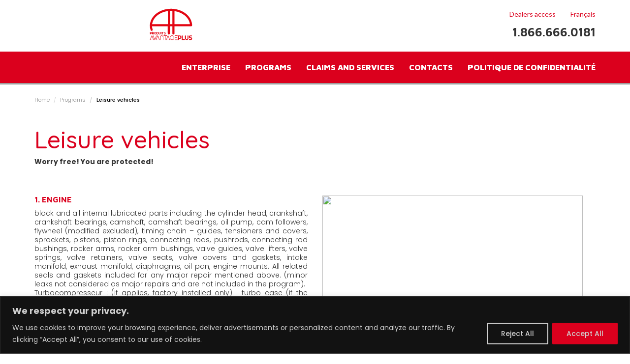

--- FILE ---
content_type: text/css
request_url: https://www.garantieavantageplus.ca/wp-content/themes/avantagepluscorpo/style.css?v=118
body_size: 5177
content:
/*
Theme Name: Garantie Avantage Plus
Author: Jean-Francois Gélinas
Description: Bootstrap / MDL mixed template for Garantie Avantage Plus
Version: 0.0.1
Tags: bootstrap, MDL
*/

@font-face{
    font-family: 'Olivier';
    src: url('/wp-content/themes/avantagepluscorpo/css/fonts/olivier2016-webfont.eot');
    src: url('/wp-content/themes/avantagepluscorpo/css/fonts/olivier2016-webfont.eot?#iefix') format('embedded-opentype'),
    url('/wp-content/themes/avantagepluscorpo/css/fonts/olivier2016-webfont.woff') format('woff'),
    url('/wp-content/themes/avantagepluscorpo/css/fonts/olivier2016-webfont.ttf') format('truetype'),
    url('/wp-content/themes/avantagepluscorpo/css/fonts/olivier2016-webfont.svg#webfont') format('svg');
}

* {
    text-rendering: optimizeLegibility;
    -webkit-font-smoothing: antialiased;
    -moz-osx-font-smoothing: grayscale;
    /*outline: 1px solid red;*/ /* DEBUG pushy element */
}

body {
    font-family: 'Poppins';
}

ul,ol{ font-size: 14px; line-height: 18px; font-weight: 300; }
h2,h3,h4,h5,h6 { color: #db001d; font-family: 'Maven Pro'; font-weight: 400; }
h2 { font-size: 24px; }
h3 { font-family: 'Poppins'; }

h5 { font-size: 16px; font-weight: 700; }
h6 { font-size: 14px; }

p { line-height: 18px; font-weight: 300; text-align: justify; }

a { color: #db001d; }
a:hover { color: #db001d; }

.gap-red { color: #db001d; }
.white { color: #fff; }
.gap-red-background { background-color: #db001d; }

.gap-black-background { background-color: #000; }
.gap-gray-background { 	background-color: rgba(3,3,3, 0.6); }
.mdl-gap-btn { background-color: #db001d !important; border: 3px solid #fff; font-size: 24px; font-family: 'Maven Pro'; font-style: normal; font-weight: 500; border-radius: 7px 7px 7px; padding: 15px 20px; text-transform: none; }
.gap-breadcrumb { padding: 15px 0; }
.gap-unordered-list { margin-left: -25px; }
.gap-unordered-list li { margin: 0px 0; }

/* header */
#header-banner { padding: 20px 0; height: 105px; }
#ctrl-menu { list-style: none; font-family: 'Lato'; font-weight: 400;  font-size: 14px; }
#ctrl-menu  li { float: right; }
#ctrl-menu  li a { color: #db001d; font-weight: normal; padding: 0 0 0 30px }
#ctrl-menu  li a:hover { text-decoration: underline; }
#contact-phone { font-size: 24px; margin-top: 18px; font-family: 'Maven Pro'; font-weight: 700; }

.gap-submenu { padding: 30px; background-color: rgba(0,0,0,0.7); border: none; white-space: nowrap; border-radius: 0px 0px 0px; }
ul.gap-submenu li ul li a { font-family: 'Lato'; font-weight: 400; color: #fff; }
.gap-submenu ul li { margin: 0 15px 15px 0px ; }

.dropdown-main-link { text-transform: uppercase; color: #ccc !important; font-size: 1.3em;  }

/* Footer */
#gap-footer { padding: 75px 0;  color: #fff; }
#gap-footer ul { list-style: none; display: inline-block; margin: 0 auto 20px auto; padding: 0; width: 100%; }
#gap-footer a#footer-email { font-size: 14px; }
#gap-footer a { color: #fff; font-weight: 500; font-size: 12px; }

#newsletter-form label { margin-bottom: -8px; text-transform: uppercase; }
#newsletter-form label.mdl-textfield__label { color: rgba(255, 255, 255, 0.5); padding-left: 10px; margin-top: -10px; }
#newsletter-form label.mdl-textfield__label:after { background-color: rgba(255, 255, 255, 0.5); }
#newsletter-form .mdl-textfield { padding: 10px 0; width: 100%; }
#newsletter-form .mdl-textfield__input { border-bottom: 5px solid rgba(255,255,255,1); width: 100%; padding-left: 10px; }
#newsletter-form .mdl-button--raised.mdl-button--colored { color: #000; background-color: rgba(255,255,255,1); text-transform: none; border-radius: 0px 0px 0px; margin-top: 10px; }

.footer-main-links { text-transform: uppercase; font-size: 14px; font-weight: 500; }
.footer-sub-links { font-size: 12px; font-weight: 500; }

#contact-endpoint { margin: 50px 0 0 0; }
#footer-copyright { text-align: center; font-size: 12px; padding: 15px; }
#footer-copyright p { padding: 0px; margin: 0px; line-height: 12px; }

/* Home */
#home > h2 { font-size: 36px; }
/*#home h2 {
    font-size: 50px; font-family: 'Olivier';
    -webkit-text-stroke-width: px;
    -webkit-text-stroke-color: #fff;
    text-shadow: 0 0 10px #000;
}*/
.mdl-button { overflow: auto; height: auto; }
.mdl-textfield { border-radius: 0 0 0; }
.home-section { padding: 80px 0; text-align: center; }
.home-heading { margin-bottom: 50px; font-size: 36px; }
.marginless-top { margin: 0 0 48px; }
#carousel { background: url('/wp-content/themes/avantagepluscorpo/img/gap-carousel-slide-1.jpg'); background-size: cover; background-position: center center; min-height: 100%; }
.carousel-text-container { margin: auto; max-width: 492px; padding-top: 150px; position: relative; }
.carousel-text-container p { color: #fff; font-family: 'Maven Pro'; font-weight: 500; font-size: 40px; line-height: 1.2em; margin-bottom: 50px; z-index: 1; }
#gap-mascote { position: absolute; right: 0px; bottom: 0px; }
#home h3 { font-size: 30px; font-family: 'Maven Pro'; font-weight: 400; margin: 5px 0 17px 0px; color: #000; }
#home h3 span.h3em { font-size: 18px; clear: both; display: block; }

.down-indicator { color: #fff; font-size: 36px; text-align: center; padding: 10px;  bottom: 25px; left: 50%; position: absolute; font-weight: 300; }

.bounce {
    margin-top:-25px;
    margin-left:-25px;
    height:50px;
    width:50px;
    -webkit-animation:bounce 2s infinite;
}


#nos-programmes-home { margin-bottom: 50px; }
#prog-icons { max-width: 950px; margin:auto; }
.prog-prep { font-size: 16px; }
.prog-title { font-size: 32px; font-family: 'Maven Pro'; font-weight: 500; margin: 5px 0 30px 0px; }
.prog-icons { font-size: 60px; color: #db001d; margin-bottom: 20px }
.prog-link { text-decoration: underline; font-weight: 500; }
.bike-fa { font-size: 60px; position: relative; }
#bike-upgrade { position: absolute; top: 15px; left: 16%;  }

#reclamations-home { /*background: url('/wp-content/themes/avantagepluscorpo/img/gap-outils-bg.jpg');*/ color: #fff;  background-size: cover; background-position: center center; text-align: center; border-bottom: 3px solid #db001d; }
#reclamations-home h2 { color: #fff; }
#reclamations-home .txt { max-width: 475px; margin: auto; 	margin-bottom: 10px; }
#reclamations-home .txt p { font-size: 18px; margin: 0 0 19px; font-weight: 500; }

#partenaires-home {}
#partenaires-logo-container { text-align: center; }
.partners-logo { margin: 0 10px; height: 80px;}

/* Notre-entreprise */
#mission-title { max-width: 100%; }

.uppercase { text-transform: uppercase; }
.entreprise-section { padding: 50px 0; }
#notre-entreprise { /*border-top: 3px solid #8c8c8c;*/ }
#notre-entreprise h2 { font-weight: 500; }
.last-section { padding-bottom: 0px !important; }
#objectif-txt { margin: 75px 0 0 0; }
#historique-txt { margin: 100px 0 0 0; }

#gap-side-car { float: right; }
#gap-side-car-container { background: url('/wp-content/themes/avantagepluscorpo/img/gap-side-car.jpg'); background-position: top right; height: 384px; background-repeat:no-repeat; }
#gap-side-car-container-2 { height: 384px; }

#gap-face-car-container { background: url('/wp-content/themes/avantagepluscorpo/img/gap-face-car.png'); background-position: 35% bottom;  height: 553px; }
#gap-face-car-img { float: left; position: absolute; z-index: -1; left: -750px;  }
#gap-side-car-img-container { height: 553px; position: relative;}
#historique-entreprise { overflow: hidden; }

/* Notre-equipe */
#notre-equipe h2 { font-size: 24px; margin: 20px 0 5px 0; font-weight: 500; }
#notre-equipe h3 { color: #333;font-family: 'Maven Pro'; font-size: 18px; font-weight: 400;}
#notre-equipe p { margin: 20px 0 0 0; }
.equipe-section { padding: 0px 0 0 0; /*min-height: 465px;*/ }
.equipe-section .title { font-size: 18px; font-weight: 500; }
.equipe-img { max-width: 100%; position: absolute; bottom: 0; max-height: 450px; }
.equipe-img-container { position: relative; height: 540px; overflow-x: hidden;  }

.img-left { left: 0px; }
.img-right { right: 0px;}

.img-management-team { margin: auto; }

#a-propos-de-nous-entreprise { padding-bottom: 35px; }
/* #robert-equipe { background-color: #fff;  padding-bottom: 0px; }
#karine-equipe { background-color: #f1f1f1;  padding: 0px 0; }
#eric-equipe { background-color: #fff; padding: 0 0 0px 0; } */
#robert-bio { margin: 50px 0 0 0; }
#karine-bio { margin: 100px 0 0 0;  }
#eric-bio { margin: 100px 0 0 0; }

.alt-equipe-row { background-color: #f1f1f1; }
/*.director-title { width: 250px; }*/
.title-right { float: right; }
.contact-email { display: block; }
.contact-email a { color: #db001d; font-weight: 300; }

.centered {
    position: relative;
    top: 50%;
    left: 50%;
    /* bring your own prefixes */
    transform: translate(-50%, -50%);
}

/*.director-img { margin: 0 80px; }
.director-title { margin: 0 80px; }*/

/*#robert-img { right: -17px; }*/
/*#eric-img { right: 0px; } */
/*#karine-img { left: -35px; }*/

/* Conducteurs */
.conducteurs-heading { margin-bottom: 20px;}
.conducteur-section { padding: 0px 0 50px 0px; }
#reclamation p { margin-bottom: 20px; }
#reclamation-form { margin-top: 20px; }
#reclamation-form label { margin-bottom: -2px; }
#reclamation-form label.mdl-textfield__label { color: rgba(0, 0, 0, 0.7); padding-left: 10px; font-size: 14px; font-weight: 500; }
#reclamation-form label.mdl-textfield__label:after { background-color: rgba(219, 0, 29, 0.5); }
#reclamation-form .mdl-textfield { padding: 18px 0; width: 100%; }
#reclamation-form .mdl-textfield__input { border-bottom: 3px solid rgb(219, 0, 29); width: 100%; padding-left: 10px; }
#reclamation-form .mdl-button--raised.mdl-button--colored { color: #fff; background-color: rgb(219, 0, 29); text-transform: none; }

#reclamation-submit { padding: 5px 35px; margin-top: 30px; }
#notes-label { margin-top: 10px; }

/* Assurance */
.page-content { margin-bottom: 60px; }
.page-content p { margin-bottom: 30px; }
.page-content h4 { margin: 32px 0 10px 0; }

/* Contacts */
#contacts-form-container { margin-top: -4px; }
.gap-contacts-table { font-size: 14px; font-weight: 500; }
.gap-contacts-table a { color: #000; font-size: 14px; font-weight: 400; }
.gap-contacts-table tr td { padding-bottom: 12px !important; }
#contacts-form { margin-top: 20px; }
#contacts-form label { margin-bottom: -2px; }
#contacts-form label.mdl-textfield__label { color: rgba(0, 0, 0, 0.7); padding-left: 10px; font-size: 14px; font-weight: 500; }
#contacts-form label.mdl-textfield__label:after { background-color: rgba(219, 0, 29, 0.5); }
#contacts-form .mdl-textfield { padding: 18px 0; width: 100%; }
#contacts-form .mdl-textfield__input { border-bottom: 3px solid rgb(219, 0, 29); width: 100%; padding-left: 10px; }
#contacts-form .mdl-button--raised.mdl-button--colored { color: #fff; background-color: rgb(219, 0, 29); text-transform: none; }
textarea#reclamation_txtarea { background-color: #e1e1e1; margin-top: 6px; }
#div_reclamation_txt.is-focused .mdl-textfield__label { top: -10px; }

.contacts-icons { width: 26px; padding: 8px 0 0 8px !important; }

#gap-map { width: 100%; height: 400px; margin: 60px 0 0 0; }


/* Nos programmes */
#nos-programmes h4 { font-size: 24px; }
#nos-programmes p { font-weight: 300; }
.header-programmes { padding-bottom: 50px; }
.programmes-section { padding: 50px 0; }
/*#legende-programmes { background-color: #000; }*/
#legende-programmes { background-color: rgba(3,3,3, 0.6); }
.legende-cols { padding: 30px 0; }
.legende-cols p { text-align: center; color: #fff; }
.legende-icons { width: 140px; display: block; margin: auto; }
.legends-txt { width: 90%; margin: auto;  text-align: center; }
.legends-txt h4 { color: #fff; font-weight: 700; }

.listing-section { padding: 0 0 50px 0; }
.listing-section h5 { text-transform: uppercase;  }
.listing-section h6 { margin-bottom: 2px;  }
.listing-section em { font-size: 12px;  }

.programme-details-lists { margin-top: -40px; }
.programme-details-lists h5 { margin-top: 40px; }

#assurances-page .listing-section { padding: 0 0 15px 0; }


#tableau-programmes .table > tbody > tr > td { vertical-align: inherit; }
#tableau-programmes table { font-family: 'Maven Pro'; }
#tableau-programmes table th { border: none; vertical-align: middle; }
#tableau-programmes table th h4 {  margin: 15px 0 15px 0; }

#tbl-composante tbody:before {
    content: "-";
    display: block;
    line-height: 10px;
    color: transparent;
}

#tbl-composante thead { box-shadow: 0 0 10px rgba(0,0,0,0.4) }

.clickable {
    cursor: pointer;
}


.vertical-cell {
    padding-left: 15px !important;
    width: 65px;
    overflow: hidden;
}

.vertical-txt {
    display: inline-block;
    /* Safari */
    -webkit-transform: rotate(-90deg);

    /* Firefox */
    -moz-transform: rotate(-90deg);

    /* IE */
    -ms-transform: rotate(-90deg);

    /* Opera */
    -o-transform: rotate(-90deg);

    /* Internet Explorer */
    filter: progid:DXImageTransform.Microsoft.BasicImage(rotation=3);
    display: inline-block;
    width: 200px;
    margin-right: -100px;
    margin-left: -82px;
}

.avantage-cell { /*padding-top: 175px*/ !important; color: #000; font-size: 28px; background-color: #ccc; font-family: 'Maven Pro'; }
.plus-cell { /*padding-top: 190px !important;*/ padding-bottom: 75px !important; color: #fff; font-size: 2em; border-bottom: 1px solid #db001d;  background-color: #db001d; font-family: 'Maven Pro'; }
.grid-icons { display: block; margin: auto; width: 72px; }
.table > tbody > tr > td.grey-cell { padding: 5px 0 0 0; }
.table > tbody > tr > td.red-cell { padding: 5px 0 0 0; }
.grey-cell { background-color: #ccc; border-bottom: 1px solid #db001d; text-align: center; color: #db001d; }
.grey-cell span { font-size: 1.6em; }
.white-cell { background-color: #fff; border-bottom: 1px solid #db001d;  }
.white-cell span { color: #db001d; }
th.white-cell span { color: #db001d; }
.plain-cell.title { text-align: left; color: #555; }
.plain-cell.alt { background-color: #eee; }
th.white-cell.title { font-weight: 900; font-size: 1.1em; position: sticky; top:0; background-color: #fff; border-bottom: 1px solid #db001d !important; }
th.white-cell.title { padding-top: 15px; }
.plain-cell { background-color: #fff; border-bottom: 1px solid #ddd; text-align: center; color: #db001d; }
.plain-cell span { font-size: 1.6em; }
.red-cell { background-color: #db001d; border-bottom: 1px solid #fff; text-align: center; color: #fff; }
.red-cell span { font-size: 1.6em; }

p.intro { font-weight: bold !important; }

#video-overlay { z-index: 1000; position: fixed; top: 0; left: 0; width: 100%; height: 100%; background-color: rgba(0,0,0, 0.5); }
#vid-container { position: absolute; top: 50%; left: 50%; width: 640px; height: 360px; background-color: #000; margin-top: -180px; margin-left: -320px; }
#vimeo-player { width: 640px; height: 360px; }
.banner_video {}
    .banner_video button:after {
        content: "\f01d";
        font-family: FontAwesome;
        font-size: 27px;
    }

/* Bootstrap override */
#navbar { margin: 10px 0; }
.navbar {
    margin-bottom: 0px;
    border-radius: 0 0 0;
    height: auto;
    min-height: 0px;
    border: none;
    /*box-shadow: 0px 4px 4px 0 rgba(1, 1, 1, 0.26);*/
    box-shadow: 0px 3px 0px 0px rgba(1, 1, 1, 0.38);
}
.navbar li a { font-size: 16px; font-family: 'Maven Pro'; font-weight: 900; }
.navbar-nav>li>a { color: #fff; text-transform: uppercase; padding: 12px 15px 12px 15px; }
.navbar-nav>li>.dropdown-menu { margin-top: 10px; left: -15px; }
.nav .open > a, .nav .open > a:focus, .nav .open > a:hover { background-color: transparent; color: rgba(0,0,0,0.7); }
.navbar-nav>li>a.last { padding-right: 0px;  }
.nav>li>a:focus, .nav>li>a:hover { background-color: inherit; color: rgba(0, 0, 0, 0.7);  }
.navbar-collapse { padding-right: 0px; }

/* MDL override */
.mdl-textfield__label { top: 25px; }
.mdl-textfield--floating-label.is-focused .mdl-textfield__label { top: 0px; }

/* sub menu */
.sub-links { margin-bottom: -15px; }
#submenu-programmes { min-width: 300px; }
#submenu-commercants { min-width: 330px; }
#submenu-conducteurs { min-width: 260px; }

.breadcrumb  { background-color: inherit; padding: 10px 15px; margin-bottom: 0px; font-size: 11px; }
.breadcrumb>.active { color: #000; font-weight: 500; }
.breadcrumb a { background-color: inherit; }
.breadcrumb a { color: #8c8c8c; font-family: 'Poppins'; font-size: 1em; font-weight: 300; }


.row.no-gutters {
    margin-right: 0;
    margin-left: 0;
}
.row.no-gutters > [class^="col-"],
.row.no-gutters > [class*=" col-"] {
    padding-right: 0;
    padding-left: 0;
}

#mission-img-container img { margin-top: -65px; }


/* Font-awesome override */
.mr-10 { margin-right: 10px; }

.navbar-toggle .icon-bar {
    background-color: #fff;
}

.navbar-toggle {
    /*border: 1px solid #fff;*/
}
.navbar-brand { display: none; }
#brand-logo { display: none; }

#logo-cielcom { margin-top: 30px }

.prog-slide { padding: 15px 30px 30px 30px; display: none; }

#gap-logo { max-height: 110px; margin-top: -25px; }

#gap-logo-white {
	width: 125px;
    margin-left: 0px;
    margin-top: -15px;
}

/* Override bxSlider */
#programmes-slides.instant-slide {
    -webkit-transition: 0.001s ease !important;
    transition: 0.001s ease !important;
}

.bx-wrapper .bx-controls-direction a { text-indent: 0; }
.bx-wrapper .bx-viewport { left: 0; box-shadow: none; }
/*.modal-body { padding: 25px 0 20px; }*/
.modal-body { padding: 0; }
.modal-dialog { margin-top: 220px;  width: 700px; }
.bx-wrapper .bx-controls-direction a { right: -50px; top: 45%; }
.bx-wrapper .bx-prev { left: -40px; }
.slider-ctrl { color: #bfbfbf; font-weight: 900; font-size: 72px; }
.modal-content { border-radius: 0 0 0; box-shadow: 3px 4px 106px 0px rgba(0, 0, 0, 0.75); }
.bx-prev:hover, .bx-next:hover { text-decoration: none; }
.bx-wrapper .bx-next { background: none; }
.bx-wrapper .bx-prev { background: none; }
.modal-dialog { }
.modal-dialog button.close { position: absolute; top: -35px; right: 15px; font-size: 30px; color: #bfbfbf; text-shadow: none; font-family: 'Maven Pro'; font-weight: 900; }
.modal-dialog .close { opacity: 1; }
.modal-dialog h4 { 	font-size: 18px; font-family: 'Maven Pro'; font-weight: 500; }
.modal-dialog p { 	font-size: 14px; }

.slide-img { display: inline-block !important; /*height: 100%;*/ margin: 10px 0 0 0; }
.slide-img-container { text-align: center; }

.table>tbody>tr>td, .table>tbody>tr>th, .table>tfoot>tr>td, .table>tfoot>tr>th, .table>thead>tr>td, .table>thead>tr>th {

    border-top: none;
}

.albums-img { text-align: center;}
.events-date { font-weight: 500; }

.styled-fonts{
    font-family: 'Quicksand', sans-serif !important;
    /*font-family: 'Olivier' !important;*/
    /*text-shadow: 4px 0px 0px  #fff,-4px 0px 0px  #fff, 0px 4px 0px  #fff, 0px -4px 0px  #fff, 3px 3px 0px  #fff, -3px -3px 0px  #fff, 3px -3px 0px  #fff, -3px 3px 0px  #fff;*/

    /*text-shadow: 3px 3px 0px  #fff,4px 0px 0px  #fff,-2px 0px 0px  #fff,0px 2px 0px  #fff,0px -2px 0px  #fff,1px -2px 0px  #fff,2px -1px 0px  #fff,1px 2px 0px  #fff,
    3px 3px 5px rgba(0,0,0,0.5),
    -3px 3px 5px rgba(0,0,0,0.5);*/
    /* If we weren't using text-shadow, we'd set a fallback color
       and use this to set color instead
      -webkit-text-fill-color: white; */
    color: #db001d !important;

    font-size: 3.5em !important;

}

.moto { text-align: center;  }
.moto p.styled-fonts { text-align: center; }
.styled-fonts.white { color: #fff !important;}



.alignright {
    float: right;
    margin: 0.5em 0 0.5em 1em;
}

#teaser-title.trans { color: transparent;}
.sticky-column { position: sticky; top: 15px; }
.voiture-dissec { position: relative; }
.teaser-box { position: relative;  }
.protection {
    z-index: 5;
    background: red;
    border: 1px solid white;
    border-radius: 50%;
    position: absolute;
    color: white;
    padding: 0;
    font-size: 8px;
    line-height: 12px;
    font-weight: 700;
    transition: all 0.2s;
    text-align: center;
    display: inline-block;
    width: 13px;
    height: 13px;
}

.protection.selected {
    z-index: 10;
    border: 2px solid white;
    font-size: 12px;
    line-height: 18px;
    font-weight: 900;
    width: 22px;
    height: 22px;
    box-shadow: rgba(50, 50, 93, 0.25) 0px 50px 100px -20px, rgba(0, 0, 0, 0.3) 0px 30px 60px -30px, rgba(10, 37, 64, 0.35) 0px -2px 6px 0px inset;
}

#protect-1 { top: 50%; left: 30% }
#protect-2 { top: 47%; left: 40%; }
#protect-3 { top: 47%; left: 44% }
#protect-4 { top: 35%; left: 62% }
#protect-5 { top: 44%; left: 54% }
#protect-6 { top: 62%; left: 14% }
#protect-7 { top: 59%; left: 18% }
#protect-8 { top: 57%; left: 22% }
#protect-9 { top: 57%; left: 26% }
#protect-10 { top: 57%; left: 33%;  }
#protect-12 { top: 48%; left: 35%;  }
#protect-13 { top: 76%; left: 56%;  }
#protect-14 { top: 71%; left: 56%;  }
#protect-15 { top: 63%; left: 30%;  }
#protect-16 { top: 68%; left: 17%;  }
#protect-17 { top: 52%; left: 22%;  }
#protect-18 { top: 52%; left: 26%;  }
#protect-19 { top: 63%; left: 49%;  }
#protect-20 { top: 57%; left: 56%;  }
#protect-21 { top: 52%; left: 33%;  }
#protect-22 { top: 38%; left: 49%;  }
#protect-23 { top: 49%; left: 48%;  }
#protect-24 { top: 37%; left: 76%;  }

.toggle-white { color: #fff; transition: all 0.2s }
.toggle-white.toggled { color: #db001d;  }

#popup-panel { display: none;transition: all 0.2s; transition-timing-function: ease-in; }
#popup-panel.popped { height: 225px; transition-timing-function: ease-out; }

.avp-yt-player {
    margin: auto;
    width: 100%;
    aspect-ratio: 16/9;
    max-width: 700px;
}


--- FILE ---
content_type: text/css
request_url: https://www.garantieavantageplus.ca/wp-content/themes/avantagepluscorpo/responsive.css?v=118
body_size: 1181
content:
@media (max-width: 1199px ) {
    .vertical-txt {
        margin-right: -93px;
    }
    .vertical-cell {
        width: 65px;
    }

    #robert-bio { margin: 0px 0 0 0; }
    #karine-bio { margin: 0px 0 0 0;  }
    #eric-bio { margin: 0px 0 0 0; }
}

@media only screen and (max-width:995px) and (min-height: 767px) {
    .navbar-nav>li>a { padding: 12px 8px; }
    .navbar-nav>li>.dropdown-menu { left: -20px; }
}

@media (max-width: 991px) {
    #gap-footer ul { margin: 0 auto 15px auto; }
    .footer-main-links { font-size: 12px; }
    #gap-footer a#footer-email { font-size: 13px; }
    #gap-footer a { font-size: 11px; }
    #contact-endpoint { margin-top: 20px; }

    #historique-txt { 	margin: 0; }
    .vertical-txt {
        margin-right: -83px;
    }

    input {
        border-radius: 0;
    }

    textarea {
        border-radius: 0;
    }

    #mission-img-container img { margin-top: 30px; }

    th.white-cell.title {
        font-size: 0.8em;
    }

    /*#colonne-voiture { position: absolute; top: 90%; max-width: 720px; margin: auto; }*/
    #popup-panel, .popup-panel {
        display: block;
        bottom: 0px !important;
        position: fixed !important;
        right: auto !important;
        top: auto !important;
        width: 300px;
        margin: auto;
        border-radius: 5px 5px 0 0;
        padding: 0px 15px;
        height:  10px;
        overflow:hidden;
        box-shadow: rgba(14, 30, 37, 0.12) 0px 2px 4px 0px, rgba(14, 30, 37, 0.32) 0px 2px 16px 0px;
        background-color: #fff;
        left: 50%;
        transform: translateX(-50%);
    }

    #popup-panel #teaser-title {
        position: fixed;
        top:0;
        background-color: #fff;
        opacity: 0.9;
    }
    #popup-panel #teaser-price-tag {
        position: fixed;
        top:45px;
        text-shadow: 0px 5px 5px rgba(0,0,0,0.1),
        7px 7px 5px rgba(0,0,0,0.05),
        -50px 8px 5px rgba(0,0,0,0.05);
    }

    #popup-panel .voiture-dissec {
        position: fixed;
        top:35px;

    }

    #popup-panel #teaser-text { display: none; }
}

@media (min-width: 768px) and (max-width: 1000px) {
    .collapse {
        display: none !important;
    }
}

@media (max-width: 823px) {
    .navbar-brand { display: block; }
    .navbar-header { float: none; }
    .navbar-left,.navbar-right { float: none !important; }
    .navbar-toggle { display: block; }
    .navbar-collapse { border-top: 1px solid transparent; box-shadow: inset 0 1px 0 rgba(255,255,255,0.1); }
    .navbar-fixed-top { top: 0; border-width: 0 0 1px; }
    .navbar-collapse.collapse { display: none!important; }
    .navbar-nav { float: none!important; margin-top: 7.5px; }
    .navbar-nav>li { float: none; }
    .navbar-nav>li>a { padding-top: 10px; padding-bottom: 10px; }
    .collapse.in{ display:block !important; }

    #header-banner { display: none; }
    #brand-logo { display: block;  height: 25px; }
}

@media (max-width: 767px) {

    .down-indicator { bottom: 10px; }

    .vertical-txt { margin-right: -83px; }

    .navbar-collapse { padding-right: 15px; }

    #navbar { float: none; overflow: hidden; }
    .navbar { border: 0px; }
    .nav > li a:hover { text-decoration: none; color: rgba(146, 146, 146, 0.9) }
    .navbar-brand { display: inline-block; }
    .sub-links { margin-bottom: 5px; }
    #header-banner { display: none; }
    #brand-logo { display: block;  height: 25px; }
    .dropdown-menu { text-align: center; }

    .carousel-text-container { text-align: center; }
    #gap-mascote { display: block; position: relative; right: auto; bottom: auto; margin: auto;  margin-top: 30px; max-width: 45%; }

    .prog-col { margin-bottom: 50px; }
    /*.home-section { padding: 20px 0; }*/

    /*.entreprise-section { padding: 0; }*/
    #gap-face-car-container { background-position: 45% bottom; }
    #historique-txt { 	margin: 0px 0 0 0; }

    .equipe-section { padding: 50px 0; }
    .equipe-img-container { height: 450px; }

    #a-propos-de-nous-entreprise { padding-bottom: 0; }

    #robert-equipe { padding-top: 0; }
    #karine-equipe { background-color: #fff; }

    .alt-equipe-row { background-color: #fff; }
    .title-right { float: none; }

    .equipe-img { }
    #robert-img { right: calc(50% - 250px);  }
    #karine-img { left: calc(50% - 235px); }
    #eric-img { right: calc(50% - 200px); }

    #robert-bio { margin: 0px 0 0 0; }
    #karine-bio { margin: 0px 0 0 0;  }
    #eric-bio { margin: 0px 0 0 0; }

    .col-bio { background-color: #f1f1f1; padding: 0px 15px 35px 15px ; }

    .gap-submenu ul li { margin: 10px 15px }
    .gap-submenu { padding: 0px; }
    .gap-submenu li { text-align: center; }

    #contact-endpoint { margin: 0; }

    .gap-mobile-margin { margin: 20px 0; }
    /*#gap-footer { padding: 15px 30px; }*/
    #gap-footer ul { margin: 0 auto 15px auto; }

    .grid-icons { width: 99%; }

    .modal-dialog { width: 70%; margin-left: auto; margin-right: auto; }

    #mission-img-container img { margin-top: 0px; }

}

@media (max-width: 550px) {
    vertical-text  { font-size: 14px; }
    .col-xxs-12 { width: 100% !important; }
}

@media (max-width: 500px) {
    #gap-face-car-container { background: none; height: auto;  }
    #historique-txt { 	margin: 50px 0; }
}

@media ( max-width:  460px) {
    .carousel-text-container p { font-size: 30px; margin-bottom: 20px;  }
    .down-indicator { bottom: 0px; font-size: 18px; height: auto; width: auto; }
    .bounce { margin-top:0px; margin-left:-25px; }
    #gap-footer .col-xs-6 { width: 100%; }
    #contact-endpoint { margin: 15px 0; }
    .gap-mobile-margin { margin: 0; }
    #gap-mascote { max-width: 30%; }
}

--- FILE ---
content_type: image/svg+xml
request_url: https://www.garantieavantageplus.ca/wp-content/themes/avantagepluscorpo/img/gap-logo.svg
body_size: 3945
content:
<?xml version="1.0" encoding="UTF-8"?><svg id="Calque_1" xmlns="http://www.w3.org/2000/svg" viewBox="0 0 360 360"><defs><style>.cls-1{fill:#e30613;}</style></defs><path class="cls-1" d="m54,253.46c-.13-.28-.32-.54-.57-.76-.25-.22-.54-.33-.85-.33s-.6.12-.86.36c-.25.24-.43.48-.52.74l-11.34,27.39c-.16.38-.16.75,0,1.11.16.37.42.63.81.78.38.16.75.15,1.11-.02.37-.17.63-.44.78-.78l1.86-4.37h16.23l1.9,4.37c.16.35.42.61.78.78.36.17.74.18,1.11.02.38-.16.65-.42.81-.78.16-.36.16-.74,0-1.11l-11.25-27.39Zm-8.35,21.17l6.93-16.76,6.88,16.76h-13.81Z"/><path class="cls-1" d="m84.43,253.3c-.16-.36-.43-.62-.81-.78-.38-.16-.75-.15-1.11.02-.37.17-.63.43-.78.78l-9.59,24.02-9.64-24.02c-.16-.35-.42-.61-.78-.78-.36-.17-.74-.18-1.11-.02-.38.16-.65.42-.81.78-.16.36-.16.73,0,1.11l10.96,27.34c.09.25.27.5.52.74.25.24.54.36.85.36s.6-.11.85-.33c.25-.22.44-.47.57-.76l10.87-27.34c.16-.38.16-.75,0-1.11Z"/><path class="cls-1" d="m93.21,253.46c-.13-.28-.32-.54-.57-.76-.25-.22-.54-.33-.85-.33s-.6.12-.85.36c-.25.24-.43.48-.52.74l-11.35,27.39c-.16.38-.16.75,0,1.11.16.37.43.63.81.78.38.16.75.15,1.12-.02.37-.17.62-.44.78-.78l1.85-4.37h16.24l1.9,4.37c.16.35.42.61.78.78.37.17.74.18,1.12.02.38-.16.65-.42.81-.78.16-.36.16-.74,0-1.11l-11.25-27.39Zm-8.35,21.17l6.93-16.76,6.88,16.76h-13.81Z"/><path class="cls-1" d="m125.41,255.62c-1-1-2.17-1.79-3.51-2.37-1.35-.59-2.77-.88-4.29-.88s-2.95.29-4.3.88c-1.35.59-2.52,1.38-3.51,2.37-1,1-1.78,2.17-2.35,3.51s-.85,2.77-.85,4.29v17.94c0,.41.14.76.43,1.05.29.28.63.43,1.04.43s.76-.14,1.05-.43c.28-.29.42-.63.42-1.05v-17.94c0-1.1.21-2.15.64-3.13.43-.98,1-1.84,1.73-2.59.73-.74,1.58-1.33,2.56-1.75.98-.43,2.03-.64,3.14-.64s2.15.21,3.13.64c.98.43,1.84,1.01,2.59,1.75.74.74,1.33,1.61,1.75,2.59.43.98.64,2.03.64,3.13v17.94c0,.41.14.76.43,1.05.29.28.63.43,1.04.43s.76-.14,1.04-.43c.28-.29.43-.63.43-1.05v-17.94c0-1.52-.29-2.95-.88-4.29-.59-1.35-1.38-2.52-2.38-3.51Z"/><path class="cls-1" d="m152.35,254.89c.29-.28.43-.63.43-1.04s-.14-.76-.43-1.04c-.28-.29-.63-.43-1.04-.43h-19.56c-.41,0-.76.14-1.04.43-.28.28-.43.63-.43,1.04s.14.76.43,1.04c.29.29.63.43,1.04.43h8.31v26.06c0,.41.14.76.43,1.05.28.28.63.43,1.05.43s.76-.14,1.04-.43c.29-.29.43-.63.43-1.05v-26.06h8.31c.41,0,.76-.14,1.04-.43Z"/><path class="cls-1" d="m161.61,253.46c-.13-.28-.32-.54-.57-.76-.26-.22-.54-.33-.86-.33s-.6.12-.85.36c-.25.24-.43.48-.52.74l-11.34,27.39c-.16.38-.16.75,0,1.11.16.37.43.63.81.78.38.16.75.15,1.11-.02.36-.17.63-.44.78-.78l1.85-4.37h16.24l1.9,4.37c.16.35.42.61.78.78.36.17.74.18,1.11.02.38-.16.65-.42.81-.78.16-.36.16-.74,0-1.11l-11.25-27.39Zm-8.36,21.17l6.93-16.76,6.88,16.76h-13.82Z"/><path class="cls-1" d="m200.48,267.47h-5.89c-.41,0-.76.14-1.05.43-.28.28-.43.63-.43,1.04s.14.76.43,1.04c.29.29.63.43,1.05.43h4.13c-.32,1.36-.84,2.62-1.57,3.77-.73,1.15-1.61,2.15-2.66,2.99-1.05.84-2.22,1.5-3.52,1.97-1.29.48-2.67.71-4.13.71-1.68,0-3.26-.32-4.74-.95-1.49-.63-2.78-1.49-3.87-2.59-1.09-1.09-1.96-2.38-2.59-3.87-.63-1.49-.95-3.07-.95-4.75s.32-3.27.95-4.77c.63-1.5,1.5-2.82,2.59-3.94,1.09-1.12,2.38-2.02,3.87-2.68,1.49-.66,3.07-1,4.74-1s3.31.33,4.79,1c1.49.67,2.79,1.57,3.89,2.71.35.35.74.53,1.19.54.44.02.82-.13,1.14-.45.25-.32.37-.68.36-1.09-.02-.41-.2-.76-.55-1.04-1.4-1.42-3.02-2.55-4.87-3.37-1.85-.82-3.83-1.23-5.96-1.23s-4.05.4-5.88,1.21c-1.84.81-3.44,1.91-4.79,3.32-1.36,1.41-2.44,3.04-3.23,4.89-.79,1.85-1.19,3.82-1.19,5.91s.39,4.05,1.19,5.89c.79,1.83,1.87,3.44,3.23,4.79,1.36,1.36,2.96,2.44,4.79,3.23,1.84.79,3.8,1.19,5.88,1.19s3.87-.36,5.63-1.07c1.76-.71,3.31-1.69,4.65-2.94,1.34-1.25,2.45-2.72,3.3-4.41.86-1.69,1.36-3.5,1.52-5.43,0-.41-.14-.76-.43-1.04-.28-.29-.63-.43-1.04-.43Z"/><path class="cls-1" d="m222.41,255.31c.42,0,.76-.14,1.05-.43.28-.28.43-.63.43-1.04s-.14-.76-.43-1.04c-.29-.29-.63-.43-1.05-.43h-16.8c-.41,0-.76.14-1.04.43-.29.28-.43.63-.43,1.04v27.53c0,.41.14.76.43,1.05.29.28.63.43,1.04.43h16.8c.42,0,.76-.14,1.05-.43.28-.29.43-.63.43-1.05s-.14-.76-.43-1.04c-.29-.28-.63-.43-1.05-.43h-15.33v-10.92h11.01c.41,0,.76-.14,1.04-.43.29-.29.43-.63.43-1.04s-.14-.76-.43-1.04c-.28-.28-.63-.43-1.04-.43h-11.01v-10.73h15.33Z"/><path class="cls-1" d="m245.58,255.79c-1.04-1.04-2.27-1.87-3.68-2.47-1.41-.6-2.9-.9-4.48-.9h-8.31c-.88,0-1.63.31-2.25.93-.62.62-.93,1.37-.93,2.25v24.07c0,.89.31,1.64.93,2.25.62.62,1.37.93,2.25.93s1.64-.31,2.26-.93c.62-.62.93-1.37.93-2.25v-4.18h5.13c1.58,0,3.08-.3,4.48-.9,1.41-.6,2.64-1.42,3.68-2.47,1.05-1.04,1.87-2.27,2.47-3.68.6-1.41.9-2.9.9-4.49s-.3-3.08-.9-4.48c-.6-1.41-1.42-2.63-2.47-3.68Zm-3.39,10.18c-.27.62-.64,1.16-1.12,1.64-.47.47-1.03.85-1.66,1.11-.63.27-1.3.4-1.99.4h-5.13v-10.35h5.13c.69,0,1.36.13,1.99.4.63.27,1.19.64,1.66,1.12.48.48.85,1.03,1.12,1.66.27.63.4,1.3.4,1.99,0,.73-.13,1.4-.4,2.02Z"/><path class="cls-1" d="m269.02,276.39h-11.44v-20.7c0-.88-.32-1.64-.97-2.26-.65-.62-1.38-.93-2.21-.93-.92,0-1.69.31-2.33.93-.63.62-.95,1.37-.95,2.26v23.88c.06.92.4,1.69,1,2.3.6.62,1.36.93,2.28.93h14.62c.85,0,1.59-.31,2.21-.93.62-.62.92-1.39.92-2.3s-.31-1.64-.92-2.25c-.62-.62-1.35-.93-2.21-.93Z"/><path class="cls-1" d="m292.66,252.51c-.85,0-1.59.28-2.21.83-.62.55-.92,1.26-.92,2.11v15.76c0,.73-.14,1.41-.4,2.06-.27.65-.65,1.21-1.14,1.69-.49.48-1.06.85-1.71,1.14-.65.29-1.35.43-2.11.43-.7,0-1.36-.13-1.99-.4-.63-.27-1.18-.62-1.66-1.07-.47-.44-.85-.98-1.14-1.62-.28-.63-.43-1.3-.43-1.99v-15.85c0-.82-.32-1.55-.95-2.16-.63-.62-1.36-.93-2.18-.93s-1.55.29-2.18.85c-.63.57-.95,1.27-.95,2.09v15.76c.03,1.58.34,3.07.93,4.46.58,1.39,1.39,2.61,2.42,3.65,1.03,1.05,2.24,1.87,3.63,2.47,1.39.6,2.91.9,4.56.9,1.52,0,2.97-.28,4.37-.83,1.39-.55,2.61-1.33,3.66-2.33,1.04-.99,1.88-2.17,2.51-3.54.64-1.36.95-2.83.95-4.41v-16c0-.82-.29-1.54-.88-2.14-.58-.6-1.31-.92-2.16-.95Z"/><path class="cls-1" d="m317.16,267.16c-.85-.84-1.83-1.5-2.92-1.97-1.09-.47-2.23-.71-3.39-.71h-3.23c-.76,0-1.4-.26-1.92-.78-.52-.52-.8-1.15-.83-1.87.03-.83.31-1.51.83-2.07.52-.55,1.16-.83,1.92-.83h8.45c.91,0,1.67-.3,2.28-.9.6-.6.9-1.36.9-2.28-.06-.92-.4-1.69-.99-2.3-.6-.62-1.33-.93-2.18-.93h-8.45c-1.26,0-2.46.26-3.56.78-1.1.52-2.08,1.21-2.92,2.06-.84.86-1.5,1.84-1.97,2.94-.47,1.11-.71,2.25-.71,3.42,0,1.3.25,2.5.76,3.61.51,1.11,1.18,2.06,2.02,2.87.84.81,1.81,1.45,2.92,1.92,1.11.48,2.26.73,3.47.76h3.27c.73.03,1.37.31,1.92.83.55.52.83,1.18.83,1.97s-.28,1.41-.85,1.94c-.57.54-1.22.81-1.95.81h-8.45c-.92,0-1.68.32-2.3.95-.62.63-.93,1.38-.93,2.23,0,.92.3,1.68.91,2.3.6.62,1.38.93,2.33.93h8.45c1.26-.03,2.45-.29,3.56-.78,1.11-.49,2.07-1.15,2.89-1.97.83-.82,1.47-1.79,1.95-2.9.48-1.11.72-2.28.72-3.51s-.26-2.46-.76-3.59c-.51-1.12-1.18-2.1-2.04-2.94Z"/><path class="cls-1" d="m41.54,245.96c.5,0,.93-.17,1.28-.52.35-.35.53-.78.53-1.28v-2.37h2.92c.9,0,1.75-.17,2.55-.51.8-.34,1.5-.81,2.09-1.4.59-.59,1.06-1.29,1.4-2.09.34-.8.51-1.65.51-2.55s-.17-1.75-.51-2.55c-.34-.8-.81-1.5-1.4-2.09-.6-.59-1.29-1.06-2.09-1.4-.8-.34-1.65-.51-2.55-.51h-4.73c-.5,0-.93.17-1.28.53-.35.35-.53.78-.53,1.28v13.69c0,.51.17.93.53,1.28.35.35.78.52,1.28.52Zm1.81-13.69h2.92c.39,0,.77.08,1.13.23.36.15.67.36.94.63.27.27.48.58.63.95.15.36.23.74.23,1.13s-.08.79-.23,1.15c-.15.35-.36.66-.63.93-.27.27-.59.48-.94.63-.36.15-.74.23-1.13.23h-2.92v-5.89Z"/><path class="cls-1" d="m66.29,238.47c.57-.98.85-2.07.85-3.25,0-.9-.17-1.75-.51-2.55-.34-.8-.81-1.5-1.41-2.09-.59-.59-1.29-1.06-2.09-1.4-.8-.34-1.65-.51-2.55-.51h-4.73c-.5,0-.93.17-1.28.53-.35.35-.53.78-.53,1.28v13.69c0,.51.17.93.53,1.28.35.35.78.52,1.28.52s.93-.17,1.28-.52c.35-.35.52-.78.52-1.28v-2.37h2.19l3.67,3.62c.36.36.79.54,1.3.54s.92-.18,1.24-.54c.36-.36.54-.79.54-1.3s-.17-.94-.51-1.3l-2.05-2c.93-.57,1.69-1.35,2.25-2.34Zm-3-2.11c-.15.35-.37.66-.64.93-.27.27-.58.48-.95.63-.36.15-.74.23-1.13.23h-2.92v-5.89h2.92c.4,0,.77.08,1.13.23.36.15.67.36.95.63.27.27.48.58.64.95.15.36.23.74.23,1.13s-.08.79-.23,1.15Z"/><path class="cls-1" d="m72.62,245.49c.79.32,1.64.47,2.54.47s1.8-.17,2.59-.51c.79-.34,1.48-.81,2.06-1.41.59-.59,1.04-1.29,1.38-2.08.33-.79.5-1.64.5-2.54v-4.4c0-.9-.18-1.74-.54-2.51-.36-.78-.84-1.45-1.43-2.01-.59-.57-1.29-1.01-2.08-1.32-.79-.32-1.62-.47-2.48-.47-.97,0-1.85.17-2.65.51-.79.34-1.48.81-2.06,1.41-.58.59-1.04,1.29-1.38,2.08-.33.79-.5,1.64-.5,2.54v4.4c0,.9.18,1.74.54,2.51.36.78.83,1.45,1.43,2.01.59.57,1.29,1.01,2.08,1.32Zm-.51-10.38c0-.4.08-.77.24-1.13.16-.36.38-.67.65-.92.27-.25.58-.46.94-.61.36-.15.76-.23,1.19-.23s.83.08,1.2.24c.37.16.69.38.97.65.28.27.5.59.65.96.15.37.23.76.23,1.17l-.03,4.32c0,.4-.08.77-.24,1.13-.16.36-.38.67-.65.92-.27.25-.59.45-.94.61-.36.15-.74.23-1.13.23-.47,0-.89-.08-1.26-.24-.37-.16-.69-.38-.97-.65-.28-.27-.49-.59-.64-.96-.15-.37-.22-.76-.2-1.17v-4.32Z"/><path class="cls-1" d="m85.2,245.96h4.94c.83,0,1.61-.16,2.36-.5.75-.33,1.4-.78,1.96-1.35.55-.57,1-1.22,1.33-1.96.33-.74.5-1.51.5-2.32v-4.99c0-.86-.17-1.66-.51-2.4-.34-.74-.8-1.39-1.37-1.95-.57-.56-1.22-.99-1.97-1.31-.75-.32-1.52-.47-2.31-.47h-4.94c-.52,0-.96.19-1.31.57-.35.38-.53.8-.53,1.27v13.58c0,.52.18.96.55,1.31.37.35.79.52,1.28.52Zm1.81-13.58h3.13c.34,0,.66.06.97.19.3.13.57.3.8.53.23.22.4.48.53.78.12.29.19.62.19.96v4.99c0,.34-.06.66-.19.96-.13.3-.3.56-.53.78-.23.23-.49.4-.8.53-.31.13-.63.19-.97.19h-3.13v-9.91Z"/><path class="cls-1" d="m100.91,229.23c-.36-.35-.78-.53-1.24-.53s-.88.16-1.24.49c-.36.33-.54.72-.54,1.19v8.96c.02.9.19,1.75.53,2.54.33.79.79,1.48,1.37,2.08.59.59,1.28,1.06,2.07,1.4.79.34,1.66.51,2.59.51.87,0,1.69-.16,2.48-.47.79-.32,1.49-.76,2.08-1.32.59-.57,1.07-1.24,1.43-2.01.36-.78.54-1.61.54-2.51v-9.1c0-.47-.17-.87-.5-1.22-.33-.34-.74-.52-1.23-.54-.48,0-.9.16-1.25.47-.35.31-.53.71-.53,1.2v8.96c0,.41-.07.8-.23,1.18-.15.37-.37.69-.65.96-.28.27-.6.49-.97.65-.37.16-.77.24-1.2.24-.4,0-.77-.08-1.13-.23-.36-.15-.68-.36-.95-.61-.27-.25-.49-.56-.65-.92-.16-.36-.24-.74-.24-1.13v-9.02c0-.47-.18-.88-.54-1.23Z"/><path class="cls-1" d="m115.83,245.43c.35-.35.53-.78.53-1.28v-13.61c0-.49-.18-.91-.53-1.27-.35-.36-.77-.54-1.26-.54-.52,0-.96.18-1.31.54-.35.36-.53.78-.53,1.27v13.61c0,.51.17.93.53,1.28.35.35.79.52,1.31.52.49,0,.9-.17,1.26-.52Z"/><path class="cls-1" d="m131.07,230.54c0-.51-.17-.94-.53-1.3-.35-.36-.79-.54-1.31-.54h-9.69c-.5,0-.93.18-1.28.54-.35.36-.53.79-.53,1.3s.18.95.53,1.3c.35.34.78.51,1.28.51h3.05v11.77c0,.52.17.96.51,1.31.34.35.77.52,1.29.52s.95-.17,1.3-.52c.34-.35.51-.79.51-1.31v-11.77h3.02c.52,0,.96-.17,1.31-.51.35-.34.53-.78.53-1.3Z"/><path class="cls-1" d="m137.41,232.35h4.8c.52,0,.95-.17,1.3-.51.34-.34.51-.78.51-1.3-.04-.52-.22-.96-.57-1.31-.34-.35-.76-.53-1.24-.53h-4.8c-.72,0-1.4.15-2.03.45-.63.3-1.18.69-1.66,1.18-.48.48-.85,1.04-1.12,1.67-.27.63-.4,1.28-.4,1.94,0,.74.15,1.42.43,2.05.29.63.67,1.17,1.15,1.63.48.46,1.03.82,1.66,1.09.63.27,1.29.41,1.97.43h1.86c.41.02.78.18,1.09.47.31.3.47.67.47,1.12s-.16.8-.48,1.11c-.32.31-.7.46-1.11.46h-4.8c-.52,0-.96.18-1.31.54-.35.36-.53.78-.53,1.27,0,.52.17.96.52,1.31.34.35.78.52,1.32.52h4.8c.72-.02,1.4-.16,2.03-.44.63-.28,1.18-.65,1.65-1.12.47-.47.84-1.02,1.11-1.64.27-.63.41-1.3.41-2s-.15-1.4-.44-2.04c-.29-.64-.67-1.2-1.16-1.67-.49-.48-1.04-.85-1.66-1.12-.62-.27-1.26-.4-1.93-.4h-1.83c-.43,0-.8-.15-1.1-.44-.3-.3-.45-.65-.47-1.07.02-.47.17-.86.47-1.17.3-.32.66-.47,1.1-.47Z"/><path class="cls-1" d="m318.25,189.49c1.32-1.37,2.03-3.23,1.95-5.13-1.17-29.78-16.48-57.54-43.11-78.15-21.96-16.99-49.71-27.57-79.53-30.58-.53-.13-1.06-.21-1.63-.21-.09,0-.17.02-.27.03-5.2-.47-10.47-.73-15.77-.73-77.43,0-140.42,50.83-140.42,113.31,0,9.85,1.58,19.64,4.69,29.11.97,2.95,3.71,4.82,6.66,4.82.72,0,1.46-.11,2.19-.35,3.68-1.21,5.68-5.17,4.47-8.85-2.27-6.89-3.58-13.97-3.91-21.11h104.73v47.56c0,3.87,3.13,7.01,7,7.01s7.01-3.14,7.01-7.01v-47.56h16.61v47.56c0,3.87,3.13,7.01,7,7.01s7-3.14,7-7.01v-47.56h110.27c1.9,0,3.73-.78,5.05-2.15Zm-159.94-11.86H54.18c5.88-44.26,48.94-79.94,104.14-87.43v87.43Zm30.62,0h-16.61v-88.71c2.51-.12,5.03-.2,7.58-.2,3.03,0,6.04.11,9.03.28v88.63Zm14.01,0v-87.24c24.62,3.56,47.35,12.8,65.58,26.9,21.07,16.31,34.03,37.52,37.06,60.34h-102.64Z"/></svg>

--- FILE ---
content_type: text/plain
request_url: https://www.google-analytics.com/j/collect?v=1&_v=j102&a=1718291845&t=pageview&_s=1&dl=https%3A%2F%2Fwww.garantieavantageplus.ca%2Fen%2Fleisure-vehicles%2F&ul=en-us%40posix&dt=Garantie%20Avantage%20Plus&sr=1280x720&vp=1280x720&_u=YGBAgEABAAAAACAAI~&jid=178128924&gjid=260109608&cid=941862830.1770038339&tid=UA-119797776-1&_gid=479927114.1770038339&_slc=1&gtm=45He61r1n81WPM7S9Hza200&gcd=13l3l3l3l1l1&dma=0&tag_exp=103116026~103200004~104527906~104528500~104573694~104684208~104684211~115495940~115616985~115938466~115938468~116185181~116185182~116988316~117041587&z=2129206462
body_size: -454
content:
2,cG-N5NSD6K5BX

--- FILE ---
content_type: image/svg+xml
request_url: https://www.garantieavantageplus.ca/wp-content/themes/avantagepluscorpo/img/gap-logo-white.svg
body_size: 5392
content:
<?xml version="1.0" encoding="utf-8"?>
<!-- Generator: Adobe Illustrator 27.5.0, SVG Export Plug-In . SVG Version: 6.00 Build 0)  -->
<svg version="1.1" id="Calque_1" xmlns="http://www.w3.org/2000/svg" xmlns:xlink="http://www.w3.org/1999/xlink" x="0px" y="0px"
	 viewBox="0 0 360 360" style="enable-background:new 0 0 360 360;" xml:space="preserve">
<style type="text/css">
	.st0{display:none;}
	.st1{display:inline;fill:#E1251B;}
	.st2{fill:#FFFFFF;}
</style>
<g class="st0">
	<path class="st1" d="M54,253.46c-0.13-0.28-0.32-0.54-0.57-0.76c-0.25-0.22-0.54-0.33-0.85-0.33c-0.32,0-0.6,0.12-0.86,0.36
		c-0.25,0.24-0.43,0.48-0.52,0.74l-11.34,27.39c-0.16,0.38-0.16,0.75,0,1.11c0.16,0.37,0.42,0.63,0.81,0.78
		c0.38,0.16,0.75,0.15,1.11-0.02c0.37-0.17,0.63-0.44,0.78-0.78l1.86-4.37h16.23l1.9,4.37c0.16,0.35,0.42,0.61,0.78,0.78
		c0.36,0.17,0.74,0.18,1.11,0.02c0.38-0.16,0.65-0.42,0.81-0.78c0.16-0.36,0.16-0.74,0-1.11L54,253.46z M45.64,274.63l6.93-16.76
		l6.88,16.76H45.64z"/>
	<path class="st1" d="M84.43,253.3c-0.16-0.36-0.43-0.62-0.81-0.78c-0.38-0.16-0.75-0.15-1.11,0.02c-0.37,0.17-0.63,0.43-0.78,0.78
		l-9.59,24.02l-9.64-24.02c-0.16-0.35-0.42-0.61-0.78-0.78c-0.36-0.17-0.74-0.18-1.11-0.02c-0.38,0.16-0.65,0.42-0.81,0.78
		c-0.16,0.36-0.16,0.73,0,1.11l10.96,27.34c0.09,0.25,0.27,0.5,0.52,0.74c0.25,0.24,0.54,0.36,0.85,0.36c0.31,0,0.6-0.11,0.85-0.33
		c0.25-0.22,0.44-0.47,0.57-0.76l10.87-27.34C84.58,254.03,84.58,253.66,84.43,253.3z"/>
	<path class="st1" d="M93.21,253.46c-0.13-0.28-0.32-0.54-0.57-0.76c-0.25-0.22-0.54-0.33-0.85-0.33c-0.32,0-0.6,0.12-0.85,0.36
		c-0.25,0.24-0.43,0.48-0.52,0.74l-11.35,27.39c-0.16,0.38-0.16,0.75,0,1.11c0.16,0.37,0.43,0.63,0.81,0.78
		c0.38,0.16,0.75,0.15,1.12-0.02c0.37-0.17,0.62-0.44,0.78-0.78l1.85-4.37h16.24l1.9,4.37c0.16,0.35,0.42,0.61,0.78,0.78
		c0.37,0.17,0.74,0.18,1.12,0.02c0.38-0.16,0.65-0.42,0.81-0.78c0.16-0.36,0.16-0.74,0-1.11L93.21,253.46z M84.85,274.63l6.93-16.76
		l6.88,16.76H84.85z"/>
	<path class="st1" d="M125.41,255.62c-1-1-2.17-1.79-3.51-2.37c-1.35-0.59-2.77-0.88-4.29-0.88c-1.52,0-2.95,0.29-4.3,0.88
		c-1.35,0.59-2.52,1.38-3.51,2.37c-1,1-1.78,2.17-2.35,3.51s-0.85,2.77-0.85,4.29v17.94c0,0.41,0.14,0.76,0.43,1.05
		c0.29,0.28,0.63,0.43,1.04,0.43c0.41,0,0.76-0.14,1.05-0.43c0.28-0.29,0.42-0.63,0.42-1.05v-17.94c0-1.1,0.21-2.15,0.64-3.13
		c0.43-0.98,1-1.84,1.73-2.59c0.73-0.74,1.58-1.33,2.56-1.75c0.98-0.43,2.03-0.64,3.14-0.64c1.11,0,2.15,0.21,3.13,0.64
		c0.98,0.43,1.84,1.01,2.59,1.75c0.74,0.74,1.33,1.61,1.75,2.59c0.43,0.98,0.64,2.03,0.64,3.13v17.94c0,0.41,0.14,0.76,0.43,1.05
		c0.29,0.28,0.63,0.43,1.04,0.43c0.41,0,0.76-0.14,1.04-0.43c0.28-0.29,0.43-0.63,0.43-1.05v-17.94c0-1.52-0.29-2.95-0.88-4.29
		C127.2,257.79,126.41,256.62,125.41,255.62z"/>
	<path class="st1" d="M152.35,254.89c0.29-0.28,0.43-0.63,0.43-1.04c0-0.41-0.14-0.76-0.43-1.04c-0.28-0.29-0.63-0.43-1.04-0.43
		h-19.56c-0.41,0-0.76,0.14-1.04,0.43c-0.28,0.28-0.43,0.63-0.43,1.04c0,0.41,0.14,0.76,0.43,1.04c0.29,0.29,0.63,0.43,1.04,0.43
		h8.31v26.06c0,0.41,0.14,0.76,0.43,1.05c0.28,0.28,0.63,0.43,1.05,0.43c0.41,0,0.76-0.14,1.04-0.43c0.29-0.29,0.43-0.63,0.43-1.05
		v-26.06h8.31C151.72,255.31,152.07,255.17,152.35,254.89z"/>
	<path class="st1" d="M161.61,253.46c-0.13-0.28-0.32-0.54-0.57-0.76c-0.26-0.22-0.54-0.33-0.86-0.33c-0.32,0-0.6,0.12-0.85,0.36
		c-0.25,0.24-0.43,0.48-0.52,0.74l-11.34,27.39c-0.16,0.38-0.16,0.75,0,1.11c0.16,0.37,0.43,0.63,0.81,0.78
		c0.38,0.16,0.75,0.15,1.11-0.02c0.36-0.17,0.63-0.44,0.78-0.78l1.85-4.37h16.24l1.9,4.37c0.16,0.35,0.42,0.61,0.78,0.78
		c0.36,0.17,0.74,0.18,1.11,0.02c0.38-0.16,0.65-0.42,0.81-0.78c0.16-0.36,0.16-0.74,0-1.11L161.61,253.46z M153.25,274.63
		l6.93-16.76l6.88,16.76H153.25z"/>
	<path class="st1" d="M200.48,267.47h-5.89c-0.41,0-0.76,0.14-1.05,0.43c-0.28,0.28-0.43,0.63-0.43,1.04c0,0.41,0.14,0.76,0.43,1.04
		c0.29,0.29,0.63,0.43,1.05,0.43h4.13c-0.32,1.36-0.84,2.62-1.57,3.77c-0.73,1.15-1.61,2.15-2.66,2.99
		c-1.05,0.84-2.22,1.5-3.52,1.97c-1.29,0.48-2.67,0.71-4.13,0.71c-1.68,0-3.26-0.32-4.74-0.95c-1.49-0.63-2.78-1.49-3.87-2.59
		c-1.09-1.09-1.96-2.38-2.59-3.87c-0.63-1.49-0.95-3.07-0.95-4.75c0-1.68,0.32-3.27,0.95-4.77c0.63-1.5,1.5-2.82,2.59-3.94
		c1.09-1.12,2.38-2.02,3.87-2.68c1.49-0.66,3.07-1,4.74-1c1.71,0,3.31,0.33,4.79,1c1.49,0.67,2.79,1.57,3.89,2.71
		c0.35,0.35,0.74,0.53,1.19,0.54c0.44,0.02,0.82-0.13,1.14-0.45c0.25-0.32,0.37-0.68,0.36-1.09c-0.02-0.41-0.2-0.76-0.55-1.04
		c-1.4-1.42-3.02-2.55-4.87-3.37c-1.85-0.82-3.83-1.23-5.96-1.23c-2.08,0-4.05,0.4-5.88,1.21c-1.84,0.81-3.44,1.91-4.79,3.32
		c-1.36,1.41-2.44,3.04-3.23,4.89c-0.79,1.85-1.19,3.82-1.19,5.91c0,2.09,0.39,4.05,1.19,5.89c0.79,1.83,1.87,3.44,3.23,4.79
		c1.36,1.36,2.96,2.44,4.79,3.23c1.84,0.79,3.8,1.19,5.88,1.19c2,0,3.87-0.36,5.63-1.07c1.76-0.71,3.31-1.69,4.65-2.94
		c1.34-1.25,2.45-2.72,3.3-4.41c0.86-1.69,1.36-3.5,1.52-5.43c0-0.41-0.14-0.76-0.43-1.04C201.24,267.61,200.9,267.47,200.48,267.47
		z"/>
	<path class="st1" d="M222.41,255.31c0.42,0,0.76-0.14,1.05-0.43c0.28-0.28,0.43-0.63,0.43-1.04c0-0.41-0.14-0.76-0.43-1.04
		c-0.29-0.29-0.63-0.43-1.05-0.43h-16.8c-0.41,0-0.76,0.14-1.04,0.43c-0.29,0.28-0.43,0.63-0.43,1.04v27.53
		c0,0.41,0.14,0.76,0.43,1.05c0.29,0.28,0.63,0.43,1.04,0.43h16.8c0.42,0,0.76-0.14,1.05-0.43c0.28-0.29,0.43-0.63,0.43-1.05
		c0-0.41-0.14-0.76-0.43-1.04c-0.29-0.28-0.63-0.43-1.05-0.43h-15.33v-10.92h11.01c0.41,0,0.76-0.14,1.04-0.43
		c0.29-0.29,0.43-0.63,0.43-1.04c0-0.41-0.14-0.76-0.43-1.04c-0.28-0.28-0.63-0.43-1.04-0.43h-11.01v-10.73H222.41z"/>
	<path class="st1" d="M245.58,255.79c-1.04-1.04-2.27-1.87-3.68-2.47c-1.41-0.6-2.9-0.9-4.48-0.9h-8.31c-0.88,0-1.63,0.31-2.25,0.93
		c-0.62,0.62-0.93,1.37-0.93,2.25v24.07c0,0.89,0.31,1.64,0.93,2.25c0.62,0.62,1.37,0.93,2.25,0.93c0.89,0,1.64-0.31,2.26-0.93
		c0.62-0.62,0.93-1.37,0.93-2.25v-4.18h5.13c1.58,0,3.08-0.3,4.48-0.9c1.41-0.6,2.64-1.42,3.68-2.47c1.05-1.04,1.87-2.27,2.47-3.68
		c0.6-1.41,0.9-2.9,0.9-4.49c0-1.58-0.3-3.08-0.9-4.48C247.44,258.06,246.62,256.83,245.58,255.79z M242.18,265.97
		c-0.27,0.62-0.64,1.16-1.12,1.64c-0.47,0.47-1.03,0.85-1.66,1.11c-0.63,0.27-1.3,0.4-1.99,0.4h-5.13v-10.35h5.13
		c0.69,0,1.36,0.13,1.99,0.4c0.63,0.27,1.19,0.64,1.66,1.12c0.48,0.48,0.85,1.03,1.12,1.66c0.27,0.63,0.4,1.3,0.4,1.99
		C242.59,264.68,242.45,265.35,242.18,265.97z"/>
	<path class="st1" d="M269.02,276.39h-11.44v-20.7c0-0.88-0.32-1.64-0.97-2.26c-0.65-0.62-1.38-0.93-2.21-0.93
		c-0.92,0-1.69,0.31-2.33,0.93c-0.63,0.62-0.95,1.37-0.95,2.26v23.88c0.06,0.92,0.4,1.69,1,2.3c0.6,0.62,1.36,0.93,2.28,0.93h14.62
		c0.85,0,1.59-0.31,2.21-0.93c0.62-0.62,0.92-1.39,0.92-2.3c0-0.89-0.31-1.64-0.92-2.25C270.61,276.7,269.88,276.39,269.02,276.39z"
		/>
	<path class="st1" d="M292.66,252.51c-0.85,0-1.59,0.28-2.21,0.83c-0.62,0.55-0.92,1.26-0.92,2.11v15.76c0,0.73-0.14,1.41-0.4,2.06
		c-0.27,0.65-0.65,1.21-1.14,1.69c-0.49,0.48-1.06,0.85-1.71,1.14c-0.65,0.29-1.35,0.43-2.11,0.43c-0.7,0-1.36-0.13-1.99-0.4
		c-0.63-0.27-1.18-0.62-1.66-1.07c-0.47-0.44-0.85-0.98-1.14-1.62c-0.28-0.63-0.43-1.3-0.43-1.99V255.6c0-0.82-0.32-1.55-0.95-2.16
		c-0.63-0.62-1.36-0.93-2.18-0.93s-1.55,0.29-2.18,0.85c-0.63,0.57-0.95,1.27-0.95,2.09v15.76c0.03,1.58,0.34,3.07,0.93,4.46
		c0.58,1.39,1.39,2.61,2.42,3.65c1.03,1.05,2.24,1.87,3.63,2.47c1.39,0.6,2.91,0.9,4.56,0.9c1.52,0,2.97-0.28,4.37-0.83
		c1.39-0.55,2.61-1.33,3.66-2.33c1.04-0.99,1.88-2.17,2.51-3.54c0.64-1.36,0.95-2.83,0.95-4.41v-16c0-0.82-0.29-1.54-0.88-2.14
		C294.24,252.86,293.52,252.55,292.66,252.51z"/>
	<path class="st1" d="M317.16,267.16c-0.85-0.84-1.83-1.5-2.92-1.97c-1.09-0.47-2.23-0.71-3.39-0.71h-3.23
		c-0.76,0-1.4-0.26-1.92-0.78c-0.52-0.52-0.8-1.15-0.83-1.87c0.03-0.83,0.31-1.51,0.83-2.07c0.52-0.55,1.16-0.83,1.92-0.83h8.45
		c0.91,0,1.67-0.3,2.28-0.9c0.6-0.6,0.9-1.36,0.9-2.28c-0.06-0.92-0.4-1.69-0.99-2.3c-0.6-0.62-1.33-0.93-2.18-0.93h-8.45
		c-1.26,0-2.46,0.26-3.56,0.78c-1.1,0.52-2.08,1.21-2.92,2.06c-0.84,0.86-1.5,1.84-1.97,2.94c-0.47,1.11-0.71,2.25-0.71,3.42
		c0,1.3,0.25,2.5,0.76,3.61c0.51,1.11,1.18,2.06,2.02,2.87c0.84,0.81,1.81,1.45,2.92,1.92c1.11,0.48,2.26,0.73,3.47,0.76h3.27
		c0.73,0.03,1.37,0.31,1.92,0.83c0.55,0.52,0.83,1.18,0.83,1.97c0,0.76-0.28,1.41-0.85,1.94c-0.57,0.54-1.22,0.81-1.95,0.81h-8.45
		c-0.92,0-1.68,0.32-2.3,0.95c-0.62,0.63-0.93,1.38-0.93,2.23c0,0.92,0.3,1.68,0.91,2.3c0.6,0.62,1.38,0.93,2.33,0.93h8.45
		c1.26-0.03,2.45-0.29,3.56-0.78c1.11-0.49,2.07-1.15,2.89-1.97c0.83-0.82,1.47-1.79,1.95-2.9c0.48-1.11,0.72-2.28,0.72-3.51
		c0-1.27-0.26-2.46-0.76-3.59C318.69,268.98,318.01,268,317.16,267.16z"/>
	<path class="st1" d="M41.54,245.96c0.5,0,0.93-0.17,1.28-0.52c0.35-0.35,0.53-0.78,0.53-1.28v-2.37h2.92c0.9,0,1.75-0.17,2.55-0.51
		c0.8-0.34,1.5-0.81,2.09-1.4c0.59-0.59,1.06-1.29,1.4-2.09c0.34-0.8,0.51-1.65,0.51-2.55c0-0.9-0.17-1.75-0.51-2.55
		c-0.34-0.8-0.81-1.5-1.4-2.09c-0.6-0.59-1.29-1.06-2.09-1.4c-0.8-0.34-1.65-0.51-2.55-0.51h-4.73c-0.5,0-0.93,0.17-1.28,0.53
		c-0.35,0.35-0.53,0.78-0.53,1.28v13.69c0,0.51,0.17,0.93,0.53,1.28C40.61,245.79,41.04,245.96,41.54,245.96z M43.35,232.27h2.92
		c0.39,0,0.77,0.08,1.13,0.23c0.36,0.15,0.67,0.36,0.94,0.63c0.27,0.27,0.48,0.58,0.63,0.95c0.15,0.36,0.23,0.74,0.23,1.13
		c0,0.41-0.08,0.79-0.23,1.15c-0.15,0.35-0.36,0.66-0.63,0.93c-0.27,0.27-0.59,0.48-0.94,0.63c-0.36,0.15-0.74,0.23-1.13,0.23h-2.92
		V232.27z"/>
	<path class="st1" d="M66.29,238.47c0.57-0.98,0.85-2.07,0.85-3.25c0-0.9-0.17-1.75-0.51-2.55c-0.34-0.8-0.81-1.5-1.41-2.09
		c-0.59-0.59-1.29-1.06-2.09-1.4c-0.8-0.34-1.65-0.51-2.55-0.51h-4.73c-0.5,0-0.93,0.17-1.28,0.53c-0.35,0.35-0.53,0.78-0.53,1.28
		v13.69c0,0.51,0.17,0.93,0.53,1.28c0.35,0.35,0.78,0.52,1.28,0.52c0.51,0,0.93-0.17,1.28-0.52c0.35-0.35,0.52-0.78,0.52-1.28v-2.37
		h2.19l3.67,3.62c0.36,0.36,0.79,0.54,1.3,0.54c0.5,0,0.92-0.18,1.24-0.54c0.36-0.36,0.54-0.79,0.54-1.3c0-0.51-0.17-0.94-0.51-1.3
		l-2.05-2C64.97,240.23,65.72,239.45,66.29,238.47z M63.29,236.36c-0.15,0.35-0.37,0.66-0.64,0.93c-0.27,0.27-0.58,0.48-0.95,0.63
		c-0.36,0.15-0.74,0.23-1.13,0.23h-2.92v-5.89h2.92c0.4,0,0.77,0.08,1.13,0.23c0.36,0.15,0.67,0.36,0.95,0.63
		c0.27,0.27,0.48,0.58,0.64,0.95c0.15,0.36,0.23,0.74,0.23,1.13C63.52,235.63,63.44,236.01,63.29,236.36z"/>
	<path class="st1" d="M72.62,245.49c0.79,0.32,1.64,0.47,2.54,0.47c0.94,0,1.8-0.17,2.59-0.51c0.79-0.34,1.48-0.81,2.06-1.41
		c0.59-0.59,1.04-1.29,1.38-2.08c0.33-0.79,0.5-1.64,0.5-2.54v-4.4c0-0.9-0.18-1.74-0.54-2.51c-0.36-0.78-0.84-1.45-1.43-2.01
		c-0.59-0.57-1.29-1.01-2.08-1.32c-0.79-0.32-1.62-0.47-2.48-0.47c-0.97,0-1.85,0.17-2.65,0.51c-0.79,0.34-1.48,0.81-2.06,1.41
		c-0.58,0.59-1.04,1.29-1.38,2.08c-0.33,0.79-0.5,1.64-0.5,2.54v4.4c0,0.9,0.18,1.74,0.54,2.51c0.36,0.78,0.83,1.45,1.43,2.01
		C71.13,244.73,71.82,245.17,72.62,245.49z M72.11,235.11c0-0.4,0.08-0.77,0.24-1.13c0.16-0.36,0.38-0.67,0.65-0.92
		c0.27-0.25,0.58-0.46,0.94-0.61c0.36-0.15,0.76-0.23,1.19-0.23c0.43,0,0.83,0.08,1.2,0.24c0.37,0.16,0.69,0.38,0.97,0.65
		c0.28,0.27,0.5,0.59,0.65,0.96c0.15,0.37,0.23,0.76,0.23,1.17l-0.03,4.32c0,0.4-0.08,0.77-0.24,1.13
		c-0.16,0.36-0.38,0.67-0.65,0.92c-0.27,0.25-0.59,0.45-0.94,0.61c-0.36,0.15-0.74,0.23-1.13,0.23c-0.47,0-0.89-0.08-1.26-0.24
		c-0.37-0.16-0.69-0.38-0.97-0.65c-0.28-0.27-0.49-0.59-0.64-0.96c-0.15-0.37-0.22-0.76-0.2-1.17V235.11z"/>
	<path class="st1" d="M85.2,245.96h4.94c0.83,0,1.61-0.16,2.36-0.5c0.75-0.33,1.4-0.78,1.96-1.35c0.55-0.57,1-1.22,1.33-1.96
		c0.33-0.74,0.5-1.51,0.5-2.32v-4.99c0-0.86-0.17-1.66-0.51-2.4c-0.34-0.74-0.8-1.39-1.37-1.95c-0.57-0.56-1.22-0.99-1.97-1.31
		c-0.75-0.32-1.52-0.47-2.31-0.47H85.2c-0.52,0-0.96,0.19-1.31,0.57c-0.35,0.38-0.53,0.8-0.53,1.27v13.58
		c0,0.52,0.18,0.96,0.55,1.31C84.28,245.79,84.71,245.96,85.2,245.96z M87.01,232.38h3.13c0.34,0,0.66,0.06,0.97,0.19
		c0.3,0.13,0.57,0.3,0.8,0.53c0.23,0.22,0.4,0.48,0.53,0.78c0.12,0.29,0.19,0.62,0.19,0.96v4.99c0,0.34-0.06,0.66-0.19,0.96
		c-0.13,0.3-0.3,0.56-0.53,0.78c-0.23,0.23-0.49,0.4-0.8,0.53c-0.31,0.13-0.63,0.19-0.97,0.19h-3.13V232.38z"/>
	<path class="st1" d="M100.91,229.23c-0.36-0.35-0.78-0.53-1.24-0.53c-0.47,0-0.88,0.16-1.24,0.49c-0.36,0.33-0.54,0.72-0.54,1.19
		v8.96c0.02,0.9,0.19,1.75,0.53,2.54c0.33,0.79,0.79,1.48,1.37,2.08c0.59,0.59,1.28,1.06,2.07,1.4c0.79,0.34,1.66,0.51,2.59,0.51
		c0.87,0,1.69-0.16,2.48-0.47c0.79-0.32,1.49-0.76,2.08-1.32c0.59-0.57,1.07-1.24,1.43-2.01c0.36-0.78,0.54-1.61,0.54-2.51v-9.1
		c0-0.47-0.17-0.87-0.5-1.22c-0.33-0.34-0.74-0.52-1.23-0.54c-0.48,0-0.9,0.16-1.25,0.47c-0.35,0.31-0.53,0.71-0.53,1.2v8.96
		c0,0.41-0.07,0.8-0.23,1.18c-0.15,0.37-0.37,0.69-0.65,0.96c-0.28,0.27-0.6,0.49-0.97,0.65c-0.37,0.16-0.77,0.24-1.2,0.24
		c-0.4,0-0.77-0.08-1.13-0.23c-0.36-0.15-0.68-0.36-0.95-0.61c-0.27-0.25-0.49-0.56-0.65-0.92c-0.16-0.36-0.24-0.74-0.24-1.13v-9.02
		C101.45,230,101.27,229.58,100.91,229.23z"/>
	<path class="st1" d="M115.83,245.43c0.35-0.35,0.53-0.78,0.53-1.28v-13.61c0-0.49-0.18-0.91-0.53-1.27
		c-0.35-0.36-0.77-0.54-1.26-0.54c-0.52,0-0.96,0.18-1.31,0.54c-0.35,0.36-0.53,0.78-0.53,1.27v13.61c0,0.51,0.17,0.93,0.53,1.28
		c0.35,0.35,0.79,0.52,1.31,0.52C115.06,245.96,115.48,245.79,115.83,245.43z"/>
	<path class="st1" d="M131.07,230.54c0-0.51-0.17-0.94-0.53-1.3c-0.35-0.36-0.79-0.54-1.31-0.54h-9.69c-0.5,0-0.93,0.18-1.28,0.54
		c-0.35,0.36-0.53,0.79-0.53,1.3c0,0.52,0.18,0.95,0.53,1.3c0.35,0.34,0.78,0.51,1.28,0.51h3.05v11.77c0,0.52,0.17,0.96,0.51,1.31
		c0.34,0.35,0.77,0.52,1.29,0.52c0.52,0,0.95-0.17,1.3-0.52c0.34-0.35,0.51-0.79,0.51-1.31v-11.77h3.02c0.52,0,0.96-0.17,1.31-0.51
		C130.89,231.5,131.07,231.07,131.07,230.54z"/>
	<path class="st1" d="M137.41,232.35h4.8c0.52,0,0.95-0.17,1.3-0.51c0.34-0.34,0.51-0.78,0.51-1.3c-0.04-0.52-0.22-0.96-0.57-1.31
		c-0.34-0.35-0.76-0.53-1.24-0.53h-4.8c-0.72,0-1.4,0.15-2.03,0.45c-0.63,0.3-1.18,0.69-1.66,1.18c-0.48,0.48-0.85,1.04-1.12,1.67
		c-0.27,0.63-0.4,1.28-0.4,1.94c0,0.74,0.15,1.42,0.43,2.05c0.29,0.63,0.67,1.17,1.15,1.63c0.48,0.46,1.03,0.82,1.66,1.09
		c0.63,0.27,1.29,0.41,1.97,0.43h1.86c0.41,0.02,0.78,0.18,1.09,0.47c0.31,0.3,0.47,0.67,0.47,1.12c0,0.43-0.16,0.8-0.48,1.11
		c-0.32,0.31-0.7,0.46-1.11,0.46h-4.8c-0.52,0-0.96,0.18-1.31,0.54c-0.35,0.36-0.53,0.78-0.53,1.27c0,0.52,0.17,0.96,0.52,1.31
		c0.34,0.35,0.78,0.52,1.32,0.52h4.8c0.72-0.02,1.4-0.16,2.03-0.44c0.63-0.28,1.18-0.65,1.65-1.12c0.47-0.47,0.84-1.02,1.11-1.64
		c0.27-0.63,0.41-1.3,0.41-2c0-0.72-0.15-1.4-0.44-2.04c-0.29-0.64-0.67-1.2-1.16-1.67c-0.49-0.48-1.04-0.85-1.66-1.12
		c-0.62-0.27-1.26-0.4-1.93-0.4h-1.83c-0.43,0-0.8-0.15-1.1-0.44c-0.3-0.3-0.45-0.65-0.47-1.07c0.02-0.47,0.17-0.86,0.47-1.17
		C136.62,232.51,136.98,232.35,137.41,232.35z"/>
	<path class="st1" d="M318.25,189.49c1.32-1.37,2.03-3.23,1.95-5.13c-1.17-29.78-16.48-57.54-43.11-78.15
		c-21.96-16.99-49.71-27.57-79.53-30.58c-0.53-0.13-1.06-0.21-1.63-0.21c-0.09,0-0.17,0.02-0.27,0.03
		c-5.2-0.47-10.47-0.73-15.77-0.73c-77.43,0-140.42,50.83-140.42,113.31c0,9.85,1.58,19.64,4.69,29.11
		c0.97,2.95,3.71,4.82,6.66,4.82c0.72,0,1.46-0.11,2.19-0.35c3.68-1.21,5.68-5.17,4.47-8.85c-2.27-6.89-3.58-13.97-3.91-21.11
		h104.73v47.56c0,3.87,3.13,7.01,7,7.01c3.87,0,7.01-3.14,7.01-7.01v-47.56h16.61v47.56c0,3.87,3.13,7.01,7,7.01
		c3.87,0,7-3.14,7-7.01v-47.56H313.2C315.11,191.64,316.93,190.86,318.25,189.49z M158.31,177.63H54.18
		c5.88-44.26,48.94-79.94,104.14-87.43V177.63z M188.93,177.63h-16.61V88.91c2.51-0.12,5.03-0.2,7.58-0.2
		c3.03,0,6.04,0.11,9.03,0.28V177.63z M202.94,177.63V90.38c24.62,3.56,47.35,12.8,65.58,26.9c21.07,16.31,34.03,37.52,37.06,60.34
		H202.94z"/>
</g>
<g>
	<path class="st2" d="M54,253.46c-0.13-0.28-0.32-0.54-0.57-0.76c-0.25-0.22-0.54-0.33-0.85-0.33c-0.32,0-0.6,0.12-0.86,0.36
		c-0.25,0.24-0.43,0.48-0.52,0.74l-11.34,27.39c-0.16,0.38-0.16,0.75,0,1.11c0.16,0.37,0.42,0.63,0.81,0.78
		c0.38,0.16,0.75,0.15,1.11-0.02c0.37-0.17,0.63-0.44,0.78-0.78l1.86-4.37h16.23l1.9,4.37c0.16,0.35,0.42,0.61,0.78,0.78
		c0.36,0.17,0.74,0.18,1.11,0.02c0.38-0.16,0.65-0.42,0.81-0.78c0.16-0.36,0.16-0.74,0-1.11L54,253.46z M45.64,274.63l6.93-16.76
		l6.88,16.76H45.64z"/>
	<path class="st2" d="M84.43,253.3c-0.16-0.36-0.43-0.62-0.81-0.78c-0.38-0.16-0.75-0.15-1.11,0.02c-0.37,0.17-0.63,0.43-0.78,0.78
		l-9.59,24.02l-9.64-24.02c-0.16-0.35-0.42-0.61-0.78-0.78c-0.36-0.17-0.74-0.18-1.11-0.02c-0.38,0.16-0.65,0.42-0.81,0.78
		c-0.16,0.36-0.16,0.73,0,1.11l10.96,27.34c0.09,0.25,0.27,0.5,0.52,0.74c0.25,0.24,0.54,0.36,0.85,0.36c0.31,0,0.6-0.11,0.85-0.33
		c0.25-0.22,0.44-0.47,0.57-0.76l10.87-27.34C84.58,254.03,84.58,253.66,84.43,253.3z"/>
	<path class="st2" d="M93.21,253.46c-0.13-0.28-0.32-0.54-0.57-0.76c-0.25-0.22-0.54-0.33-0.85-0.33c-0.32,0-0.6,0.12-0.85,0.36
		c-0.25,0.24-0.43,0.48-0.52,0.74l-11.35,27.39c-0.16,0.38-0.16,0.75,0,1.11c0.16,0.37,0.43,0.63,0.81,0.78
		c0.38,0.16,0.75,0.15,1.12-0.02c0.37-0.17,0.62-0.44,0.78-0.78l1.85-4.37h16.24l1.9,4.37c0.16,0.35,0.42,0.61,0.78,0.78
		c0.37,0.17,0.74,0.18,1.12,0.02c0.38-0.16,0.65-0.42,0.81-0.78c0.16-0.36,0.16-0.74,0-1.11L93.21,253.46z M84.85,274.63l6.93-16.76
		l6.88,16.76H84.85z"/>
	<path class="st2" d="M125.41,255.62c-1-1-2.17-1.79-3.51-2.37c-1.35-0.59-2.77-0.88-4.29-0.88c-1.52,0-2.95,0.29-4.3,0.88
		c-1.35,0.59-2.52,1.38-3.51,2.37c-1,1-1.78,2.17-2.35,3.51s-0.85,2.77-0.85,4.29v17.94c0,0.41,0.14,0.76,0.43,1.05
		c0.29,0.28,0.63,0.43,1.04,0.43c0.41,0,0.76-0.14,1.05-0.43c0.28-0.29,0.42-0.63,0.42-1.05v-17.94c0-1.1,0.21-2.15,0.64-3.13
		c0.43-0.98,1-1.84,1.73-2.59c0.73-0.74,1.58-1.33,2.56-1.75c0.98-0.43,2.03-0.64,3.14-0.64c1.11,0,2.15,0.21,3.13,0.64
		c0.98,0.43,1.84,1.01,2.59,1.75c0.74,0.74,1.33,1.61,1.75,2.59c0.43,0.98,0.64,2.03,0.64,3.13v17.94c0,0.41,0.14,0.76,0.43,1.05
		c0.29,0.28,0.63,0.43,1.04,0.43c0.41,0,0.76-0.14,1.04-0.43c0.28-0.29,0.43-0.63,0.43-1.05v-17.94c0-1.52-0.29-2.95-0.88-4.29
		C127.2,257.79,126.41,256.62,125.41,255.62z"/>
	<path class="st2" d="M152.35,254.89c0.29-0.28,0.43-0.63,0.43-1.04c0-0.41-0.14-0.76-0.43-1.04c-0.28-0.29-0.63-0.43-1.04-0.43
		h-19.56c-0.41,0-0.76,0.14-1.04,0.43c-0.28,0.28-0.43,0.63-0.43,1.04c0,0.41,0.14,0.76,0.43,1.04c0.29,0.29,0.63,0.43,1.04,0.43
		h8.31v26.06c0,0.41,0.14,0.76,0.43,1.05c0.28,0.28,0.63,0.43,1.05,0.43c0.41,0,0.76-0.14,1.04-0.43c0.29-0.29,0.43-0.63,0.43-1.05
		v-26.06h8.31C151.72,255.31,152.07,255.17,152.35,254.89z"/>
	<path class="st2" d="M161.61,253.46c-0.13-0.28-0.32-0.54-0.57-0.76c-0.26-0.22-0.54-0.33-0.86-0.33c-0.32,0-0.6,0.12-0.85,0.36
		c-0.25,0.24-0.43,0.48-0.52,0.74l-11.34,27.39c-0.16,0.38-0.16,0.75,0,1.11c0.16,0.37,0.43,0.63,0.81,0.78
		c0.38,0.16,0.75,0.15,1.11-0.02c0.36-0.17,0.63-0.44,0.78-0.78l1.85-4.37h16.24l1.9,4.37c0.16,0.35,0.42,0.61,0.78,0.78
		c0.36,0.17,0.74,0.18,1.11,0.02c0.38-0.16,0.65-0.42,0.81-0.78c0.16-0.36,0.16-0.74,0-1.11L161.61,253.46z M153.25,274.63
		l6.93-16.76l6.88,16.76H153.25z"/>
	<path class="st2" d="M200.48,267.47h-5.89c-0.41,0-0.76,0.14-1.05,0.43c-0.28,0.28-0.43,0.63-0.43,1.04c0,0.41,0.14,0.76,0.43,1.04
		c0.29,0.29,0.63,0.43,1.05,0.43h4.13c-0.32,1.36-0.84,2.62-1.57,3.77c-0.73,1.15-1.61,2.15-2.66,2.99
		c-1.05,0.84-2.22,1.5-3.52,1.97c-1.29,0.48-2.67,0.71-4.13,0.71c-1.68,0-3.26-0.32-4.74-0.95c-1.49-0.63-2.78-1.49-3.87-2.59
		c-1.09-1.09-1.96-2.38-2.59-3.87c-0.63-1.49-0.95-3.07-0.95-4.75c0-1.68,0.32-3.27,0.95-4.77c0.63-1.5,1.5-2.82,2.59-3.94
		c1.09-1.12,2.38-2.02,3.87-2.68c1.49-0.66,3.07-1,4.74-1c1.71,0,3.31,0.33,4.79,1c1.49,0.67,2.79,1.57,3.89,2.71
		c0.35,0.35,0.74,0.53,1.19,0.54c0.44,0.02,0.82-0.13,1.14-0.45c0.25-0.32,0.37-0.68,0.36-1.09c-0.02-0.41-0.2-0.76-0.55-1.04
		c-1.4-1.42-3.02-2.55-4.87-3.37c-1.85-0.82-3.83-1.23-5.96-1.23c-2.08,0-4.05,0.4-5.88,1.21c-1.84,0.81-3.44,1.91-4.79,3.32
		c-1.36,1.41-2.44,3.04-3.23,4.89c-0.79,1.85-1.19,3.82-1.19,5.91c0,2.09,0.39,4.05,1.19,5.89c0.79,1.83,1.87,3.44,3.23,4.79
		c1.36,1.36,2.96,2.44,4.79,3.23c1.84,0.79,3.8,1.19,5.88,1.19c2,0,3.87-0.36,5.63-1.07c1.76-0.71,3.31-1.69,4.65-2.94
		c1.34-1.25,2.45-2.72,3.3-4.41c0.86-1.69,1.36-3.5,1.52-5.43c0-0.41-0.14-0.76-0.43-1.04C201.24,267.61,200.9,267.47,200.48,267.47
		z"/>
	<path class="st2" d="M222.41,255.31c0.42,0,0.76-0.14,1.05-0.43c0.28-0.28,0.43-0.63,0.43-1.04c0-0.41-0.14-0.76-0.43-1.04
		c-0.29-0.29-0.63-0.43-1.05-0.43h-16.8c-0.41,0-0.76,0.14-1.04,0.43c-0.29,0.28-0.43,0.63-0.43,1.04v27.53
		c0,0.41,0.14,0.76,0.43,1.05c0.29,0.28,0.63,0.43,1.04,0.43h16.8c0.42,0,0.76-0.14,1.05-0.43c0.28-0.29,0.43-0.63,0.43-1.05
		c0-0.41-0.14-0.76-0.43-1.04c-0.29-0.28-0.63-0.43-1.05-0.43h-15.33v-10.92h11.01c0.41,0,0.76-0.14,1.04-0.43
		c0.29-0.29,0.43-0.63,0.43-1.04c0-0.41-0.14-0.76-0.43-1.04c-0.28-0.28-0.63-0.43-1.04-0.43h-11.01v-10.73H222.41z"/>
	<path class="st2" d="M245.58,255.79c-1.04-1.04-2.27-1.87-3.68-2.47c-1.41-0.6-2.9-0.9-4.48-0.9h-8.31c-0.88,0-1.63,0.31-2.25,0.93
		c-0.62,0.62-0.93,1.37-0.93,2.25v24.07c0,0.89,0.31,1.64,0.93,2.25c0.62,0.62,1.37,0.93,2.25,0.93c0.89,0,1.64-0.31,2.26-0.93
		c0.62-0.62,0.93-1.37,0.93-2.25v-4.18h5.13c1.58,0,3.08-0.3,4.48-0.9c1.41-0.6,2.64-1.42,3.68-2.47c1.05-1.04,1.87-2.27,2.47-3.68
		c0.6-1.41,0.9-2.9,0.9-4.49c0-1.58-0.3-3.08-0.9-4.48C247.44,258.06,246.62,256.83,245.58,255.79z M242.18,265.97
		c-0.27,0.62-0.64,1.16-1.12,1.64c-0.47,0.47-1.03,0.85-1.66,1.11c-0.63,0.27-1.3,0.4-1.99,0.4h-5.13v-10.35h5.13
		c0.69,0,1.36,0.13,1.99,0.4c0.63,0.27,1.19,0.64,1.66,1.12c0.48,0.48,0.85,1.03,1.12,1.66c0.27,0.63,0.4,1.3,0.4,1.99
		C242.59,264.68,242.45,265.35,242.18,265.97z"/>
	<path class="st2" d="M269.02,276.39h-11.44v-20.7c0-0.88-0.32-1.64-0.97-2.26c-0.65-0.62-1.38-0.93-2.21-0.93
		c-0.92,0-1.69,0.31-2.33,0.93c-0.63,0.62-0.95,1.37-0.95,2.26v23.88c0.06,0.92,0.4,1.69,1,2.3c0.6,0.62,1.36,0.93,2.28,0.93h14.62
		c0.85,0,1.59-0.31,2.21-0.93c0.62-0.62,0.92-1.39,0.92-2.3c0-0.89-0.31-1.64-0.92-2.25C270.61,276.7,269.88,276.39,269.02,276.39z"
		/>
	<path class="st2" d="M292.66,252.51c-0.85,0-1.59,0.28-2.21,0.83c-0.62,0.55-0.92,1.26-0.92,2.11v15.76c0,0.73-0.14,1.41-0.4,2.06
		c-0.27,0.65-0.65,1.21-1.14,1.69c-0.49,0.48-1.06,0.85-1.71,1.14c-0.65,0.29-1.35,0.43-2.11,0.43c-0.7,0-1.36-0.13-1.99-0.4
		c-0.63-0.27-1.18-0.62-1.66-1.07c-0.47-0.44-0.85-0.98-1.14-1.62c-0.28-0.63-0.43-1.3-0.43-1.99V255.6c0-0.82-0.32-1.55-0.95-2.16
		c-0.63-0.62-1.36-0.93-2.18-0.93s-1.55,0.29-2.18,0.85c-0.63,0.57-0.95,1.27-0.95,2.09v15.76c0.03,1.58,0.34,3.07,0.93,4.46
		c0.58,1.39,1.39,2.61,2.42,3.65c1.03,1.05,2.24,1.87,3.63,2.47c1.39,0.6,2.91,0.9,4.56,0.9c1.52,0,2.97-0.28,4.37-0.83
		c1.39-0.55,2.61-1.33,3.66-2.33c1.04-0.99,1.88-2.17,2.51-3.54c0.64-1.36,0.95-2.83,0.95-4.41v-16c0-0.82-0.29-1.54-0.88-2.14
		C294.24,252.86,293.52,252.55,292.66,252.51z"/>
	<path class="st2" d="M317.16,267.16c-0.85-0.84-1.83-1.5-2.92-1.97c-1.09-0.47-2.23-0.71-3.39-0.71h-3.23
		c-0.76,0-1.4-0.26-1.92-0.78c-0.52-0.52-0.8-1.15-0.83-1.87c0.03-0.83,0.31-1.51,0.83-2.07c0.52-0.55,1.16-0.83,1.92-0.83h8.45
		c0.91,0,1.67-0.3,2.28-0.9c0.6-0.6,0.9-1.36,0.9-2.28c-0.06-0.92-0.4-1.69-0.99-2.3c-0.6-0.62-1.33-0.93-2.18-0.93h-8.45
		c-1.26,0-2.46,0.26-3.56,0.78c-1.1,0.52-2.08,1.21-2.92,2.06c-0.84,0.86-1.5,1.84-1.97,2.94c-0.47,1.11-0.71,2.25-0.71,3.42
		c0,1.3,0.25,2.5,0.76,3.61c0.51,1.11,1.18,2.06,2.02,2.87c0.84,0.81,1.81,1.45,2.92,1.92c1.11,0.48,2.26,0.73,3.47,0.76h3.27
		c0.73,0.03,1.37,0.31,1.92,0.83c0.55,0.52,0.83,1.18,0.83,1.97c0,0.76-0.28,1.41-0.85,1.94c-0.57,0.54-1.22,0.81-1.95,0.81h-8.45
		c-0.92,0-1.68,0.32-2.3,0.95c-0.62,0.63-0.93,1.38-0.93,2.23c0,0.92,0.3,1.68,0.91,2.3c0.6,0.62,1.38,0.93,2.33,0.93h8.45
		c1.26-0.03,2.45-0.29,3.56-0.78c1.11-0.49,2.07-1.15,2.89-1.97c0.83-0.82,1.47-1.79,1.95-2.9c0.48-1.11,0.72-2.28,0.72-3.51
		c0-1.27-0.26-2.46-0.76-3.59C318.69,268.98,318.01,268,317.16,267.16z"/>
	<path class="st2" d="M41.54,245.96c0.5,0,0.93-0.17,1.28-0.52c0.35-0.35,0.53-0.78,0.53-1.28v-2.37h2.92c0.9,0,1.75-0.17,2.55-0.51
		c0.8-0.34,1.5-0.81,2.09-1.4c0.59-0.59,1.06-1.29,1.4-2.09c0.34-0.8,0.51-1.65,0.51-2.55c0-0.9-0.17-1.75-0.51-2.55
		c-0.34-0.8-0.81-1.5-1.4-2.09c-0.6-0.59-1.29-1.06-2.09-1.4c-0.8-0.34-1.65-0.51-2.55-0.51h-4.73c-0.5,0-0.93,0.17-1.28,0.53
		c-0.35,0.35-0.53,0.78-0.53,1.28v13.69c0,0.51,0.17,0.93,0.53,1.28C40.61,245.79,41.04,245.96,41.54,245.96z M43.35,232.27h2.92
		c0.39,0,0.77,0.08,1.13,0.23c0.36,0.15,0.67,0.36,0.94,0.63c0.27,0.27,0.48,0.58,0.63,0.95c0.15,0.36,0.23,0.74,0.23,1.13
		c0,0.41-0.08,0.79-0.23,1.15c-0.15,0.35-0.36,0.66-0.63,0.93c-0.27,0.27-0.59,0.48-0.94,0.63c-0.36,0.15-0.74,0.23-1.13,0.23h-2.92
		V232.27z"/>
	<path class="st2" d="M66.29,238.47c0.57-0.98,0.85-2.07,0.85-3.25c0-0.9-0.17-1.75-0.51-2.55c-0.34-0.8-0.81-1.5-1.41-2.09
		c-0.59-0.59-1.29-1.06-2.09-1.4c-0.8-0.34-1.65-0.51-2.55-0.51h-4.73c-0.5,0-0.93,0.17-1.28,0.53c-0.35,0.35-0.53,0.78-0.53,1.28
		v13.69c0,0.51,0.17,0.93,0.53,1.28c0.35,0.35,0.78,0.52,1.28,0.52c0.51,0,0.93-0.17,1.28-0.52c0.35-0.35,0.52-0.78,0.52-1.28v-2.37
		h2.19l3.67,3.62c0.36,0.36,0.79,0.54,1.3,0.54c0.5,0,0.92-0.18,1.24-0.54c0.36-0.36,0.54-0.79,0.54-1.3c0-0.51-0.17-0.94-0.51-1.3
		l-2.05-2C64.97,240.23,65.72,239.45,66.29,238.47z M63.29,236.36c-0.15,0.35-0.37,0.66-0.64,0.93c-0.27,0.27-0.58,0.48-0.95,0.63
		c-0.36,0.15-0.74,0.23-1.13,0.23h-2.92v-5.89h2.92c0.4,0,0.77,0.08,1.13,0.23c0.36,0.15,0.67,0.36,0.95,0.63
		c0.27,0.27,0.48,0.58,0.64,0.95c0.15,0.36,0.23,0.74,0.23,1.13C63.52,235.63,63.44,236.01,63.29,236.36z"/>
	<path class="st2" d="M72.62,245.49c0.79,0.32,1.64,0.47,2.54,0.47c0.94,0,1.8-0.17,2.59-0.51c0.79-0.34,1.48-0.81,2.06-1.41
		c0.59-0.59,1.04-1.29,1.38-2.08c0.33-0.79,0.5-1.64,0.5-2.54v-4.4c0-0.9-0.18-1.74-0.54-2.51c-0.36-0.78-0.84-1.45-1.43-2.01
		c-0.59-0.57-1.29-1.01-2.08-1.32c-0.79-0.32-1.62-0.47-2.48-0.47c-0.97,0-1.85,0.17-2.65,0.51c-0.79,0.34-1.48,0.81-2.06,1.41
		c-0.58,0.59-1.04,1.29-1.38,2.08c-0.33,0.79-0.5,1.64-0.5,2.54v4.4c0,0.9,0.18,1.74,0.54,2.51c0.36,0.78,0.83,1.45,1.43,2.01
		C71.13,244.73,71.82,245.17,72.62,245.49z M72.11,235.11c0-0.4,0.08-0.77,0.24-1.13c0.16-0.36,0.38-0.67,0.65-0.92
		c0.27-0.25,0.58-0.46,0.94-0.61c0.36-0.15,0.76-0.23,1.19-0.23c0.43,0,0.83,0.08,1.2,0.24c0.37,0.16,0.69,0.38,0.97,0.65
		c0.28,0.27,0.5,0.59,0.65,0.96c0.15,0.37,0.23,0.76,0.23,1.17l-0.03,4.32c0,0.4-0.08,0.77-0.24,1.13
		c-0.16,0.36-0.38,0.67-0.65,0.92c-0.27,0.25-0.59,0.45-0.94,0.61c-0.36,0.15-0.74,0.23-1.13,0.23c-0.47,0-0.89-0.08-1.26-0.24
		c-0.37-0.16-0.69-0.38-0.97-0.65c-0.28-0.27-0.49-0.59-0.64-0.96c-0.15-0.37-0.22-0.76-0.2-1.17V235.11z"/>
	<path class="st2" d="M85.2,245.96h4.94c0.83,0,1.61-0.16,2.36-0.5c0.75-0.33,1.4-0.78,1.96-1.35c0.55-0.57,1-1.22,1.33-1.96
		c0.33-0.74,0.5-1.51,0.5-2.32v-4.99c0-0.86-0.17-1.66-0.51-2.4c-0.34-0.74-0.8-1.39-1.37-1.95c-0.57-0.56-1.22-0.99-1.97-1.31
		c-0.75-0.32-1.52-0.47-2.31-0.47H85.2c-0.52,0-0.96,0.19-1.31,0.57c-0.35,0.38-0.53,0.8-0.53,1.27v13.58
		c0,0.52,0.18,0.96,0.55,1.31C84.28,245.79,84.71,245.96,85.2,245.96z M87.01,232.38h3.13c0.34,0,0.66,0.06,0.97,0.19
		c0.3,0.13,0.57,0.3,0.8,0.53c0.23,0.22,0.4,0.48,0.53,0.78c0.12,0.29,0.19,0.62,0.19,0.96v4.99c0,0.34-0.06,0.66-0.19,0.96
		c-0.13,0.3-0.3,0.56-0.53,0.78c-0.23,0.23-0.49,0.4-0.8,0.53c-0.31,0.13-0.63,0.19-0.97,0.19h-3.13V232.38z"/>
	<path class="st2" d="M100.91,229.23c-0.36-0.35-0.78-0.53-1.24-0.53c-0.47,0-0.88,0.16-1.24,0.49c-0.36,0.33-0.54,0.72-0.54,1.19
		v8.96c0.02,0.9,0.19,1.75,0.53,2.54c0.33,0.79,0.79,1.48,1.37,2.08c0.59,0.59,1.28,1.06,2.07,1.4c0.79,0.34,1.66,0.51,2.59,0.51
		c0.87,0,1.69-0.16,2.48-0.47c0.79-0.32,1.49-0.76,2.08-1.32c0.59-0.57,1.07-1.24,1.43-2.01c0.36-0.78,0.54-1.61,0.54-2.51v-9.1
		c0-0.47-0.17-0.87-0.5-1.22c-0.33-0.34-0.74-0.52-1.23-0.54c-0.48,0-0.9,0.16-1.25,0.47c-0.35,0.31-0.53,0.71-0.53,1.2v8.96
		c0,0.41-0.07,0.8-0.23,1.18c-0.15,0.37-0.37,0.69-0.65,0.96c-0.28,0.27-0.6,0.49-0.97,0.65c-0.37,0.16-0.77,0.24-1.2,0.24
		c-0.4,0-0.77-0.08-1.13-0.23c-0.36-0.15-0.68-0.36-0.95-0.61c-0.27-0.25-0.49-0.56-0.65-0.92c-0.16-0.36-0.24-0.74-0.24-1.13v-9.02
		C101.45,230,101.27,229.58,100.91,229.23z"/>
	<path class="st2" d="M115.83,245.43c0.35-0.35,0.53-0.78,0.53-1.28v-13.61c0-0.49-0.18-0.91-0.53-1.27
		c-0.35-0.36-0.77-0.54-1.26-0.54c-0.52,0-0.96,0.18-1.31,0.54c-0.35,0.36-0.53,0.78-0.53,1.27v13.61c0,0.51,0.17,0.93,0.53,1.28
		c0.35,0.35,0.79,0.52,1.31,0.52C115.06,245.96,115.48,245.79,115.83,245.43z"/>
	<path class="st2" d="M131.07,230.54c0-0.51-0.17-0.94-0.53-1.3c-0.35-0.36-0.79-0.54-1.31-0.54h-9.69c-0.5,0-0.93,0.18-1.28,0.54
		c-0.35,0.36-0.53,0.79-0.53,1.3c0,0.52,0.18,0.95,0.53,1.3c0.35,0.34,0.78,0.51,1.28,0.51h3.05v11.77c0,0.52,0.17,0.96,0.51,1.31
		c0.34,0.35,0.77,0.52,1.29,0.52c0.52,0,0.95-0.17,1.3-0.52c0.34-0.35,0.51-0.79,0.51-1.31v-11.77h3.02c0.52,0,0.96-0.17,1.31-0.51
		C130.89,231.5,131.07,231.07,131.07,230.54z"/>
	<path class="st2" d="M137.41,232.35h4.8c0.52,0,0.95-0.17,1.3-0.51c0.34-0.34,0.51-0.78,0.51-1.3c-0.04-0.52-0.22-0.96-0.57-1.31
		c-0.34-0.35-0.76-0.53-1.24-0.53h-4.8c-0.72,0-1.4,0.15-2.03,0.45c-0.63,0.3-1.18,0.69-1.66,1.18c-0.48,0.48-0.85,1.04-1.12,1.67
		c-0.27,0.63-0.4,1.28-0.4,1.94c0,0.74,0.15,1.42,0.43,2.05c0.29,0.63,0.67,1.17,1.15,1.63c0.48,0.46,1.03,0.82,1.66,1.09
		c0.63,0.27,1.29,0.41,1.97,0.43h1.86c0.41,0.02,0.78,0.18,1.09,0.47c0.31,0.3,0.47,0.67,0.47,1.12c0,0.43-0.16,0.8-0.48,1.11
		c-0.32,0.31-0.7,0.46-1.11,0.46h-4.8c-0.52,0-0.96,0.18-1.31,0.54c-0.35,0.36-0.53,0.78-0.53,1.27c0,0.52,0.17,0.96,0.52,1.31
		c0.34,0.35,0.78,0.52,1.32,0.52h4.8c0.72-0.02,1.4-0.16,2.03-0.44c0.63-0.28,1.18-0.65,1.65-1.12c0.47-0.47,0.84-1.02,1.11-1.64
		c0.27-0.63,0.41-1.3,0.41-2c0-0.72-0.15-1.4-0.44-2.04c-0.29-0.64-0.67-1.2-1.16-1.67c-0.49-0.48-1.04-0.85-1.66-1.12
		c-0.62-0.27-1.26-0.4-1.93-0.4h-1.83c-0.43,0-0.8-0.15-1.1-0.44c-0.3-0.3-0.45-0.65-0.47-1.07c0.02-0.47,0.17-0.86,0.47-1.17
		C136.62,232.51,136.98,232.35,137.41,232.35z"/>
	<path class="st2" d="M318.25,189.49c1.32-1.37,2.03-3.23,1.95-5.13c-1.17-29.78-16.48-57.54-43.11-78.15
		c-21.96-16.99-49.71-27.57-79.53-30.58c-0.53-0.13-1.06-0.21-1.63-0.21c-0.09,0-0.17,0.02-0.27,0.03
		c-5.2-0.47-10.47-0.73-15.77-0.73c-77.43,0-140.42,50.83-140.42,113.31c0,9.85,1.58,19.64,4.69,29.11
		c0.97,2.95,3.71,4.82,6.66,4.82c0.72,0,1.46-0.11,2.19-0.35c3.68-1.21,5.68-5.17,4.47-8.85c-2.27-6.89-3.58-13.97-3.91-21.11
		h104.73v47.56c0,3.87,3.13,7.01,7,7.01c3.87,0,7.01-3.14,7.01-7.01v-47.56h16.61v47.56c0,3.87,3.13,7.01,7,7.01
		c3.87,0,7-3.14,7-7.01v-47.56H313.2C315.11,191.64,316.93,190.86,318.25,189.49z M158.31,177.63H54.18
		c5.88-44.26,48.94-79.94,104.14-87.43V177.63z M188.93,177.63h-16.61V88.91c2.51-0.12,5.03-0.2,7.58-0.2
		c3.03,0,6.04,0.11,9.03,0.28V177.63z M202.94,177.63V90.38c24.62,3.56,47.35,12.8,65.58,26.9c21.07,16.31,34.03,37.52,37.06,60.34
		H202.94z"/>
</g>
</svg>


--- FILE ---
content_type: text/plain
request_url: https://www.google-analytics.com/j/collect?v=1&_v=j102&a=1718291845&t=pageview&_s=1&dl=https%3A%2F%2Fwww.garantieavantageplus.ca%2Fen%2Fleisure-vehicles%2F&ul=en-us%40posix&dt=Garantie%20Avantage%20Plus&sr=1280x720&vp=1280x720&_u=YGDAAEABAAAAAGAAI~&jid=281607410&gjid=2012410545&cid=941862830.1770038339&tid=UA-196475313-1&_gid=479927114.1770038339&_r=1&_slc=1&gtm=45He61s0h2n81TW5S764v846773184za200zd846773184&gcd=13l3l3l3l1l1&dma=0&tag_exp=103116026~103200004~104527906~104528501~104684208~104684211~115495939~115616985~115938466~115938469~116185181~116185182~116988315~117041588&z=1535297471
body_size: -843
content:
2,cG-MZV87LK9JV

--- FILE ---
content_type: application/javascript
request_url: https://www.garantieavantageplus.ca/wp-content/themes/avantagepluscorpo/js/script.js?v=14
body_size: 2393
content:
var pageLayout = {
    init: function () {

        pageLayout.isMobile = false;
        // Allow click redirect on Bootstrap menu dropdown
        $('.dropdown-toggle').on('click', function () {
            if ($(window).width() >= 991) { // allow click on dropdown is not mobile view
                $(this).addClass('disabled');
            }
        });

        $(window).on('load resize', function () {
            pageLayout.resizeUpdate();
        });
    },
    disableDropdownToggle: function () {
        return false;
        $('.dropdown-toggle').addClass('disabled');
    },
    enableDropdownToggle: function () {
        return false;
        $('.dropdown-toggle').removeClass('disabled');
    },
    updateCarouselLayout: function() {
        var headHeight = $('#head-section').height();
        var carouselText = $('#carousel-txt').height();
        var carouselHeight = $(window).height() - headHeight;

        if (carouselHeight > carouselText) {
            var carouselTextPadding =  ((carouselHeight - carouselText) / 2) ;
        } else {
            var carouselTextPadding =  1 ;
        }

        if ($(window).width() == 320) {
            carouselTextPadding = 20;
        }

        if (carouselTextPadding < 20 ) {
            carouselTextPadding = 5;
        }

        if (carouselTextPadding > 40 ) {
            carouselTextPadding -= 30;
        }

        $("#carousel").css("min-height", carouselHeight);
        $("#carousel-txt").css("padding-top", Math.round(carouselTextPadding));
    },
    updateProgrammesLayout: function () {
        if ($(window).width() <= 752) { //767
            $('.col-desk-2-mob-1').prop('colspan', 1);
            $('.hide-in-mob').hide();
            $('.white-cell').css('border-left', '1px solid #db001d');
            $('.white-cell.sticky-row').css('border-left', 'none');
        } else {
            $('.col-desk-2-mob-1').prop('colspan', 2);
            $('.hide-in-mob').show();
            $('.white-cell').css('border-left', 'none');
        }
    },
    resizeUpdate: function () {

        if ($(window).width() >= 991) { // 767
            pageLayout.isMobile = false;
            pageLayout.disableDropdownToggle();
        } else {
            pageLayout.isMobile = true;
            pageLayout.enableDropdownToggle();
        }

        if($('#carousel')[0]) {
            pageLayout.updateCarouselLayout();
        }

        if($('#tableau-programmes')[0]) {

            pageLayout.updateProgrammesLayout();
            if (!pageLayout.interactivePlaceholder) {
               pageLayout.interactivePlaceholder = $('#colonne-voiture').html();
            }
            if (pageLayout.isMobile) {
                $('#popup-panel').show();
                $('#colonne-voiture').html('');
                $('#popup-panel').html(pageLayout.interactivePlaceholder);
            } else {
                $('#colonne-voiture').html(pageLayout.interactivePlaceholder);
                $('#popup-panel').html('');
            }
        }


    },
    carInteractiveInit: function () {
        if ($('#colonne-voiture').length > 0) {

            if ($('.stickied').length > 0) {
                pageLayout.swapAnimation();
            }

            window.addEventListener('DOMContentLoaded', function () {
                $('#colonne-voiture').height($('#colonne-tableau').height());
                didScroll = false;
                $(window).scroll(function() {
                    didScroll = true;
                });

                setInterval(function() {
                    if ( didScroll ) {
                        didScroll = false;
                        pageLayout.windowTop = parseInt($(this).scrollTop(),10);
                        $('.sticky-row').each(function (ind, elem) {
                            var elementTop = parseInt($(elem).offset().top,10);
                            if (elementTop === pageLayout.windowTop) {
                                $(elem).addClass("stickied");
                            }
                        });
                        pageLayout.swapAnimation();

                    }
                }, 250);
            });
        }
    },
    swapAnimation: function() {
        var topCover = ($('.stickied').length > 0) ? $('.stickied').length : 1;
        if (pageLayout.isMobile && $('.stickied').length > 0) {
            $("#popup-panel").addClass('popped');
        } else {
            $("#popup-panel").removeClass('popped');
        }
        $('.stickied').each(function (index, element){
            var elementTop = parseInt($(element).offset().top, 10);
            $('.protection.selected').removeClass('selected');
            $('#protect-'+topCover).addClass('selected');
            if ($(element).data('coveragetext')) {
                $('#teaser-price-tag').html($(element).data('coveragetext'));
                $('#teaser-title').removeClass('trans');
            } else {
                $('#teaser-price-tag').html('&nbsp;');
                $('#teaser-title').addClass('trans');
            }
            if ($(element).data('togglecolor') === 1) {
                $('.toggle-white').addClass('toggled');
            } else {
                $('.toggle-white').removeClass('toggled');
            }
            if (elementTop > pageLayout.windowTop) {
                $(element).removeClass("stickied");
            }
        });
    }

}

var maps = {
    init: function () {
        if ($('#gap-map')[0]) {
            maps.all();
        }

    },
    succursale: function () { // To use only if multiple succursale
        var mapOptions = {
            zoom: 15,
            center: new google.maps.LatLng(currentLat, currentLong),
            scrollwheel: false,
            mapTypeId: google.maps.MapTypeId.ROADMAP,
            styles: maps.styles,
            mapTypeControl: false,
            streetViewControl: false,
            panControl: false,
            zoomControl: false
        };
        var map = new google.maps.Map(document.getElementById('map'), mapOptions);

        var marker = new google.maps.Marker({
            position: new google.maps.LatLng(currentLat, currentLong),
            map: map,
            icon: '/wp-content/themes/avantagepluscorpo/img/marker.png',
            clickable: false
        });
    },
    all: function () {
        bounds = new google.maps.LatLngBounds();
        var mapOptions = {
            zoom: 12,
            center: new google.maps.LatLng(currentLat, currentLong), // retirer si jamais il y a plus d'une succursale
            scrollwheel: false,
            mapTypeId: google.maps.MapTypeId.ROADMAP,
            styles: maps.styles,
            mapTypeControl: false,
            streetViewControl: false,
            panControl: false,
            zoomControl: false
        };
        var map = new google.maps.Map(document.getElementById('gap-map'), mapOptions);

        var laval = new google.maps.Marker({
            position: new google.maps.LatLng(45.675451, -73.627139),
            map: map,
            icon: '/wp-content/themes/avantagepluscorpo/img/marker.png',
            clickable: false,
        });


        /*bounds.extend(laval.position);
        map.fitBounds(bounds);

        google.maps.event.addListener(laval, 'click', function () {
            window.location = this.url;
        });*/
    },
    styles: [
        {
            "featureType": "landscape",
            "stylers": [
                {"saturation": -100},
                {"lightness": 65},
                {"visibility": "on"}
            ]
        },
        {
            "featureType": "poi",
            "stylers": [
                {"saturation": -100},
                {"lightness": 51},
                {"visibility": "simplified"}
            ]
        },
        {
            "featureType": "road.highway",
            "stylers": [
                {"saturation": -100},
                {"visibility": "simplified"}
            ]
        },
        {
            "featureType": "road.arterial",
            "stylers": [
                {"saturation": -100},
                {"lightness": 30},
                {"visibility": "on"}
            ]
        },
        {
            "featureType": "road.local",
            "stylers": [
                {"saturation": -100},
                {"lightness": 40},
                {"visibility": "on"}
            ]
        },
        {
            "featureType": "transit",
            "stylers": [
                {"saturation": -100},
                {"visibility": "simplified"}
            ]
        },
        {
            "featureType": "administrative.province",
            "stylers": [
                {"visibility": "off"}
            ]
        },
        {
            "featureType": "water",
            "elementType": "labels",
            "stylers": [
                {"visibility": "on"},
                {"lightness": -25},
                {"saturation": -100}
            ]
        },
        {
            "featureType": "water",
            "elementType": "geometry",
            "stylers": [
                {"hue": "#ffff00"},
                {"lightness": -25},
                {"saturation": -97}
            ]
        }
    ]
};


var slider = {

    init: function () {

        slider.clickedAVP = 1;

        $(document).on("click", ".fa-question-circle", function () {
            slider.clickedAVP = ($(this).data('slide') - 1); // Select which Avantage Plus program option was clicked
        });

        $('#programmes-modal').on('shown.bs.modal', function (e) {
            $('.prog-slide').show();
            // remove transition instead
            if ($('.bx-wrapper').length) { // exists, move to slide
                slider.setSlide(slider.clickedAVP);
            } else {
                slider.buildSlider(slider.clickedAVP);
            }

        });
    },
    buildSlider: function (index) {
        slider.slides = $('#programmes-slides').bxSlider({
            infiniteLoop : true,
            pager: false,
            adaptiveHeight: true,
            responsive: true,
            /*useCss: true,*/
            nextText: '<span class="fa fa-angle-right slider-ctrl"></span>',
            prevText: '<span class="fa fa-angle-left slider-ctrl"></span>',
            startSlide: index,
        });
    },
    setSlide: function (index) {
        $('#programmes-slides').addClass('instant-slide');
        slider.slides.goToSlide(index);
        setTimeout(function(){
            $('#programmes-slides').removeClass('instant-slide');
        }, 100);
    }

}

var homeVideoPlayer = {
    init: function () {
        if ($('a.banner_video').length) {

            homeVideoPlayer.fitScreen();

            $('a.banner_video').click(function(e) {
                var vid_link = this.href;
                $('#vimeo-player').prop('src', vid_link+'?autoplay=1');
                e.preventDefault();
                $('#video-overlay').fadeIn(500, function () {

                });

            });

            $('#video-overlay').click(function() {
                homeVideoPlayer.stopVideo();
                $('#video-overlay').fadeOut(500);
            });

            $(window).resize(function () {
                homeVideoPlayer.fitScreen();
            });
        }
    },
    stopVideo: function() {
        $('#vimeo-player').prop('src', null);
    },
    fitScreen: function() {
        if (window.innerWidth < 640) {
            $('#vimeo-player').css('width', '320px').css('height', '180px');
            $('#vid-container').css('width', '320px').css('height', '180px').css('margin-left', '-160px').css('margin-top', '-90px');
        } else {
            $('#vimeo-player').css('width', '640px').css('height', '360px');
            $('#vid-container').css('width', '640px').css('height', '360px').css('margin-left', '-320px').css('margin-top', '-180px');
        }
    }
}

$(window).ready(function () {
    pageLayout.init();
    pageLayout.carInteractiveInit();
    maps.init();
    slider.init();
    homeVideoPlayer.init();
});



